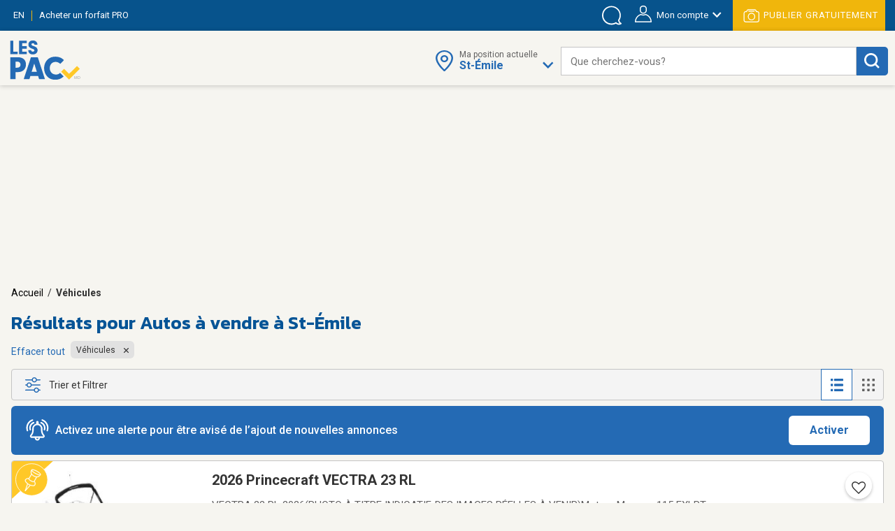

--- FILE ---
content_type: text/html;charset=UTF-8
request_url: https://www.lespac.com/st-emile/vehicules_b285g15573k1R2.jsa
body_size: 37394
content:







	<!DOCTYPE html PUBLIC "-//W3C//DTD XHTML 1.0 Strict//EN" "http://www.w3.org/TR/xhtml1/DTD/xhtml1-strict.dtd">
	<html xmlns="http://www.w3.org/1999/xhtml" lang="fr">













	
	
		















<!-- Some Models will already have a forced higher header banner priority regardless of the feature's status -->




<head>
	<!-- ================================================== -->
	<!--             Color the browser elements             -->
	<!-- ================================================== -->

	<!-- Chrome, Firefox OS, Safari and Opera themes -->
	<meta name="theme-color" content="#f6f5f0" />

	<!-- Windows Phone -->
 	<meta name="msapplication-navbutton-color" content="#f6f5f0" />

	<!-- iOS Safari -->
	<meta name="apple-mobile-web-app-capable" content="yes" />
	<meta name="apple-mobile-web-app-status-bar-style" content="black-translucent" />
	
	
	<meta http-equiv="Content-Type" content="text/html; charset=utf-8" />
	<meta name="viewport" content="width=device-width, initial-scale=1, minimum-scale=1, maximum-scale=1" />
	
	
		
			<title>Autos à vendre - Voitures et véhicules à vendre St-Émile | LesPAC</title>
		
		
		
	
	
	
		
			<meta name="description" content="Retrouvez sur LesPAC le plus grand choix d&#039;autos à vendre neuves et usagées à St-Émile. Des milliers de voitures de toutes marques disponibles au meilleur prix." />
		
		
		
	
	
	<meta name="msvalidate.01" content="951ADDB1EDF8E362246A248484517C60" />
	<meta name="p:domain_verify" content="909292512b044537b1920166156086c8"/>
	
	<link rel="shortcut icon" href="https://cdn.lespac.com:443/jawr/img/cb132e4d5733a9cd29435c73054a020f5a/images/favicon.ico"/>
	
	
	
	





	
	
	
		
		<meta property="og:image" content="https://cdn.lespac.com:443/jawr/img/cb7a8a669347222e2ff3e94ca6fd3562c/images/logo_lespac_share_default3.png" />
		<meta property="og:image:type" content="image/png" />
		
		<meta property="og:image:width" content="748" />
		<meta property="og:image:height" content="422" />
	



	
	



<script type="application/ld+json">
{
  "@context": "https://schema.org",
  "@type": "Organization",
  "name": "LesPAC",
  "alternateName": "Les Petites Annonces Classées du Québec",
  "url": "https://www.lespac.com",
  "logo": "https://cdn.lespac.com:443/jawr/img/cbfb367fe547a9a678b892d9b7c7a2154c/images/svg/logo_lesPAC.svg",
  "contactPoint": {
    "@type": "ContactPoint",
    "telephone": "+1-844-444-4470",
    "contactType": "customer service",
    "contactOption": "TollFree",
    "areaServed": "CA"
  },
  "sameAs": [
    "https://www.facebook.com/LesPAC/",
    "https://twitter.com/lespaccom",
    "https://www.instagram.com/lespac/",
    "https://www.youtube.com/channel/UCiN6oSVZp3J-R0wks-UbKyA",
    "https://www.linkedin.com/company/lespac-com/",
    "https://www.pinterest.com/lespac/",
    "https://fr.wikipedia.org/wiki/LesPAC",
    "https://www.lespac.com"
  ]
}
</script>
	<link rel="alternate" href="https://www.lespac.com/st-emile/vehicules_b285g15573k1R2.jsa?ncc=dx0i1irZ006dHJ1ZQis20j0" hreflang="fr-CA"/>
	<link rel="alternate" href="https://www.lespac.com/en/st-emile/vehicles_b285g15573k1R2.jsa?ncc=dx0i1irZ006dHJ1ZQis20j0" hreflang="en-CA"/>
	
	
	
	

	
		
			

    <script async="async" src="https://ads.pubmatic.com/AdServer/js/pwt/160982/5111/pwt.js"></script>

<script async="async" src="https://marketing.lespac.com/weblibs/prebid-v8.52.js"></script>
<script type="text/javascript">
    var pbjs = pbjs || {};
    pbjs.que = pbjs.que || [];
</script>

<link rel="dns-prefetch" href="https://c.amazon-adsystem.com">
<link rel="preconnect" href="https://c.amazon-adsystem.com" crossorigin>
<script async src="https://c.amazon-adsystem.com/aax2/apstag.js"></script>
<script>
    !function(a9,a,p,s,t,A,g){if(a[a9])return;function q(c,r){a[a9]._Q.push([c,r])}a[a9]={init:function(){q("i",arguments)},fetchBids:function(){q("f",arguments)},setDisplayBids:function(){},targetingKeys:function(){return[]},dpa:function(){q("di",arguments)},rpa:function(){q("ri",arguments)},upa:function(){q("ui",arguments)},_Q:[]};}("apstag",window);
</script>

<script async="async" src="https://www.google.com/adsense/search/ads.js"></script>
<script type="text/javascript" charset="utf-8">
    (function(g,o){g[o]=g[o]||function(){(g[o]['q']=g[o]['q']||[]).push(
    arguments)},g[o]['t']=1*new Date})(window,'_googCsa');
</script>

<script async="async" src="https://securepubads.g.doubleclick.net/tag/js/gpt.js"></script>
<script type="text/javascript">
    var googletag = googletag || {};
    googletag.cmd = googletag.cmd || [];
</script>

<script type="text/javascript">
                        window.slotFormat = {};
    
    function pushPublicityEvent(eventAction, eventLabel) {
        if (dataLayer && dataLayer !== undefined) {
            dataLayer.push({
                "event": "publicityCampaign",
                "publicityAction" : eventAction,
                "publicityLabel": eventLabel
            });
        }
    };
    
    function isObjectDefined(obj) {
        return obj !== null && obj !== undefined;
    }
 
    function getRandomInt(min, max) {
        min = Math.ceil(min);
        max = Math.floor(max);
        return Math.floor(Math.random() * (max - min + 1)) + min;
    }
        
    function safeDispatchEvent(eventName) {
        var event;
        if (typeof(Event) === 'function') {
            event = new Event(eventName);
        } else {
            event = document.createEvent('Event');
            event.initEvent(eventName, true, true);
        }

        window.dispatchEvent(event);
    }
    
    function isInternetExplorer() {
        return isObjectDefined(window.document.documentMode);
    }
    
    function isConfigAuctionRelevant(config, publicityContext) {
        if (!isObjectDefined(config) || !isObjectDefined(publicityContext)) {
            return false;
        }
        if (typeof config.isAuctionRelevant === "function") {
            return config.isAuctionRelevant(publicityContext);
        } else {
            return config.isAuctionRelevant;
        }
    }
    
    function debugLog(msg) {
            }
    
    function errorLog(msg, e) {
                    console.error(msg, e);
            }
    
    function resolveSlotFormatById(publicityContext, slotId) {
        if (isObjectDefined(window.slotFormat[slotId])) {
            return window.slotFormat[slotId];
        }
        for (var s = 0; s < window.slotsConfigurations.length; s++) {
            var config = window.slotsConfigurations[s];
            if (config.id === slotId) {
                var sizeInfo = config.getSizeInfo(publicityContext);
                if (isObjectDefined(sizeInfo)) {
                    return sizeInfo.adFormatName;
                }
            }
        }
        
        return undefined;
    }
    
    function buildSlotAdUnit(rawAdUnitPrefix, adConfig) {
        var cleanedPrefix = rawAdUnitPrefix.replace('{DEVICE_SEGMENT}', window.innerWidth <= 640 ? '_mDot' : '');
        return cleanedPrefix + "/" + adConfig.id;
    }
    
    function reportAdops() {
        try {
            if (!isObjectDefined(window.adopsReporting)) {
                console.error("Reporting object not defined.");
                return;
            }
            var reportBuilder = "";
            reportBuilder = reportBuilder + "\n" + "=========================================";
            reportBuilder = reportBuilder + "\n" + "==== Report of last auction information:";
            reportBuilder = reportBuilder + "\n";
            if (window.adopsReporting.skippedAuction) {
                reportBuilder = reportBuilder + "\n" + "No auction was made because of blocking content or no content." + "\n";
            }
            reportBuilder = reportBuilder + "\n" + "Ad unit: " + window.adopsReporting.adUnit + "\n";
            if (!isObjectDefined(window.adopsReporting.targetings) || window.adopsReporting.targetings.length === 0) {
                reportBuilder = reportBuilder + "\n" + "No key-values targetings to report.";
            } else {
                reportBuilder = reportBuilder + "\n" + "Key values targetings:";
                for (var i = 0; i < window.adopsReporting.targetings.length; i++) {
                    var KVCombo = window.adopsReporting.targetings[i];
                    reportBuilder = reportBuilder + "\n" + "   - " + KVCombo.key + " : " + KVCombo.value;
                }
            }
            reportBuilder = reportBuilder + "\n\n" + "==== End of report";
            reportBuilder = reportBuilder + "\n" + "=========================================";
            console.log(reportBuilder);
        } catch (e) {
            console.error("Something went wrong when building report: " + e.message);
        }
    }
    
                
                                                        window.fallbackRendersTrackingInfo = {}
    
        window.fallbackRenderRandomBySlotId = {};
    
    function logImpressionIfApplicable(slotId, campaignName) {
        var slotFallbackRendersInfo = window.fallbackRendersTrackingInfo[slotId];
        if (isObjectDefined(slotFallbackRendersInfo)) {
            var campaignLastRenderTimestamp = slotFallbackRendersInfo[campaignName];
            if (isObjectDefined(campaignLastRenderTimestamp)) {
                var elapsedSinceLastRender = new Date().getTime() - campaignLastRenderTimestamp;
                var elapsedSeconds = ((elapsedSinceLastRender % 60000) / 1000).toFixed(0);
                                if (elapsedSeconds < 10) {
                    return;
                }
            }
        } else {
            window.fallbackRendersTrackingInfo[slotId] = {};
        }
        window.fallbackRendersTrackingInfo[slotId][campaignName] = new Date().getTime();
        pushPublicityEvent(campaignName, "impression");
    }
    
        function isHuntingContext(publicityContext) {
        return false;
        try {
            if (!isObjectDefined(publicityContext) || !isObjectDefined(publicityContext.targetingValues) || publicityContext.targetingValues.length === 0) {
                return false;
            }
            
            for (var k = 0; k < publicityContext.targetingValues.length; k++) {
                var keyValue = publicityContext.targetingValues[k];
                if (keyValue.key === "isHuntingContext") {
                    if (typeof keyValue.value === "boolean" && !keyValue.value) {
                        return false;
                    } else if (typeof keyValue.value === "string" && keyValue.value.toLowerCase() === "false") {
                        return false;
                    }
                }
                if (keyValue.key === "region") {
                    if (keyValue.value.toLowerCase() !== "chaudiere_appalaches") {
                        return false;
                    }
                }
            }
            
            return true;
        } catch (e) {
            errorLog("Something went wrong calling isHuntingContext(...).", e);
            return false;
        }
    }
    
        function getHuntingBannerInfo(publicityContext, language, slotId, slotFormat) {
        try {
            if (language !== "FR") {
                return null;
            }
            
            if (slotFormat !== "BIGBOX" && slotFormat !== "DOUBLE_BIGBOX") {
                return null;
            }
            
            logImpressionIfApplicable(slotId, "securearmes");
            return {
                leadUrl: "https://rachatarmesquebec.business.site/",
                imgSrc: "https://cdn.lespac.com/binary/static_resource/2742185082.gif",
                publicityCampaign: "securearmes",
                format: "BIGBOX"
            }
        } catch (e) {
            errorLog("Something went wrong when renderingHuntingBanner.", e);
            return null;
        }
    }
    
        function getAutopromoInfo(formatName, language, slotId) {
        if (!isObjectDefined(formatName)) {
            return undefined;
        }
        
                var useMinFormat = true;
        var optionalMinFlagSegment;
        if (useMinFormat) {
            optionalMinFlagSegment = "-min"
        } else {
            optionalMinFlagSegment = "";
        }
        
        var formatSegment;
        if (formatName === "BIGBOX" || formatName === "DOUBLE_BIGBOX") {
            formatSegment = "300x250";
        } else if (formatName === "LEADERBOARD" || formatName === "MASTHEAD_LB") {
            formatSegment = "728x90";
        } else if (formatName === "BILLBOARD" || formatName === "MASTHEAD_BB") {
            formatSegment = "970x250";
        } else if (formatName === "MOBILE_LB") {
            formatSegment = "320x50";
        }
        
        var safeLanguage = isObjectDefined(language) ? language : "FR";
        var isMobile = window.innerWidth <= 740 && window.innerHeight <= 740;
        if (isMobile) {
            return {
                leadUrl: "https://www.lespac.com/mobile-applications-" + safeLanguage.toLowerCase() + ".jsa",
                imgSrc: "https://marketing.lespac.com/auto-promo/" + formatSegment + "/app-" + safeLanguage.toLowerCase() + optionalMinFlagSegment + ".jpg",
                publicityCampaign: "app_download",
                format: formatName
            }
        }
        
        var autopromoDomain = window.location.host;
        if (!isObjectDefined(autopromoDomain)) {
            autopromoDomain = "www.lespac.com";
        }
        var categorySegment;
        var leadUrl;
        var randomlySelectedInt;
        var existingRandom = window.fallbackRenderRandomBySlotId[slotId];
        if (isObjectDefined(existingRandom)) {
            randomlySelectedInt = existingRandom;
        } else {
            randomlySelectedInt = getRandomInt(1, 8);
            window.fallbackRenderRandomBySlotId[slotId] = randomlySelectedInt;
        }
        switch (randomlySelectedInt) {
            case 1: 
                categorySegment = "auto";
                leadUrl = "https://" + autopromoDomain + "/montreal/vehicules-autos_b286g17567k1R2.jsa";
                break;
            case 2:
                categorySegment = "commode"
                leadUrl = "https://" + autopromoDomain + "/montreal/ameublement_b2g17567k1R2.jsa";;
                break;
            case 3:
                categorySegment = "frigo";
                leadUrl = "https://" + autopromoDomain + "/montreal/ameublement_b2g17567k1R2.jsa";
                break;
            case 4:
                categorySegment = "porte";
                leadUrl = "https://" + autopromoDomain + "/montreal/immobilier-achat-vente_b36g17567k1R2.jsa";
                break;
            case 5:
                categorySegment = "roulotte";
                leadUrl = "https://" + autopromoDomain + "/montreal/vehicules-recreatifs_b289g17567k1R2.jsa";
                break;
            case 6:
                categorySegment = "ski";
                leadUrl = "https://" + autopromoDomain + "/montreal/sports-loisirs-sports_b46g17567k1R2.jsa";
                break;
            case 7:
                categorySegment = "suv";
                leadUrl = "https://" + autopromoDomain + "/montreal/vehicules-utilitaires-sport_b300g17567k1R2.jsa";
                break;
            case 8:
                categorySegment = "velo";
                leadUrl = "https://" + autopromoDomain + "/montreal/sports-loisirs-sports_b46g17567k1R2.jsa";
                break;
        }
        
        return {
            leadUrl: leadUrl,
            imgSrc: "https://marketing.lespac.com/auto-promo/" + formatSegment + "/" + categorySegment + optionalMinFlagSegment + ".jpg",
            publicityCampaign: "autopromo_" + categorySegment,
            format: formatName
        };
    }
    
        function buildAutopromoBannerInfo(publicityContext, language, slotId, slotFormat) {
        var autopromoInfo = getAutopromoInfo(slotFormat, language, slotId);
        if (!isObjectDefined(autopromoInfo)) {
            return null;
        }
            
        logImpressionIfApplicable(slotId, autopromoInfo.publicityCampaign);
        return autopromoInfo;
    }
    
                            window.googletagSlots = {};
    
        window.useImprovedDisplayBehavior = true;
    
                                        window.slotsStatus = {};
    
                        window.midlistsViewBasedConfigurations = {
        listViewConfigs: [
            { id: "midlist_1", row: 2 },
            { id: "midlist_2", row: 7 },
            { id: "midlist_3", row: 12 },
            { id: "midlist_4", row: 17 }
        ],
        galleryViewConfigs: [
            { id: "midlist_1", row: 2 },
            { id: "midlist_2", row: 7 },
            { id: "midlist_3", row: 12 }
        ]
    };
    
        window.adopsReporting = {};
    
                                    

                                                                                
        window.slotsConfigurations = [];
    
    window.getMastheadSizeInfo = function() {
        if (window.innerWidth >= 990 && window.innerHeight >= 748) {
            return {
                sizes: [[1920,200], [970, 250]],
                sizeMapping: [
                    [[990, 748], [[1920,200], [970, 250]]],                     [[0, 0], []]                 ],
                adFormatName: "MASTHEAD_BB"
            };
        } else {
            return {
                sizes: [[1920,200], [728, 90]],
                sizeMapping: [
                    [[748, 450], [[1920,200], [728, 90]]],                     [[0, 0], []]                 ],
                adFormatName: "MASTHEAD_LB"
            };
        }
    };
    
    var mastheadSlotId = "top_slot";
    var topSlotConfiguration = {
        id: mastheadSlotId,
        getSizeInfo: function(publicityContext) {
            if (window.innerWidth >= 1024 && window.innerHeight >= 450) {
                return {
                    sizes: [[970, 250]],
                    sizeMapping: [
                        [[1024, 450], [ [970, 250] ]],                         [[0, 0], []]                     ],
                    adFormatName: "BILLBOARD"
                };
            } else if (window.innerWidth >= 748 && window.innerHeight >= 450) {
                return {
                    sizes: [[728, 90]],
                    sizeMapping: [
                        [[748, 450], [ [728, 90] ]],                         [[0, 0], []]                     ],
                    adFormatName: "LEADERBOARD"
                };
            }
            return {
                sizes: [[320,50]],
                sizeMapping: [
                    [[0, 0], [[320, 50]]]                 ],
                adFormatName: "MOBILE_LB"
            };
        },
        specificKeyValues: [
            { key: "pos", value: "top_slot" },
            { key: "position", value: ['atf'] },
            { key: "lespacProduct", value: "topOfPage" }
        ],
        collapseOnEmptyDiv: true,
        isAuctionRelevant: function (publicityContext) {
            try {
                return !publicityContext.applicativeContext.mastheadApplicable || window.innerWidth < 768 || window.innerHeight < 768;
            } catch (e) {
                return true;
            }
        },
        isApplicable: function (publicityContext, auctionedConfigs) {
            return true;
        },
        fallbackRender: function(publicityContext) {
            var slotId = this.id;
            var languageCode = publicityContext.applicativeContext.languageCode;
            
            var formatName = window.resolveSlotFormatById(publicityContext, slotId);
            return buildAutopromoBannerInfo(publicityContext, languageCode, slotId, formatName);
        }
    };
    window.slotsConfigurations.push(topSlotConfiguration);
    
    var bigboxConfiguration = {
        id: "bigbox_filters",
        getSizeInfo: function() {
            if (window.innerWidth > 1300) {                 return {
                    sizes: [[300,600], [300,250]],
                    sizeMapping: [
                        [[1301, 200], [[300, 600],[300, 250]]],                         [[0, 0], []]                     ],
                    adFormatName: "DOUBLE_BIGBOX"
                };
            }
            return null;
        },
        specificKeyValues: [
            { key: "pos", value: "bigbox_filters" },
            { key: "position", value: ['atf'] },
            { key: "lespacProduct", value: "sticky" }
        ],
        collapseOnEmptyDiv: true,
        isAuctionRelevant: true,
        isApplicable: function (publicityContext, auctionedConfigs) {
            return window.innerWidth >= 1301; // Filter column applicability min width
        },
        fallbackRender: function(publicityContext) {
            var slotId = this.id;
            var languageCode = publicityContext.applicativeContext.languageCode;
            
            var formatName = window.resolveSlotFormatById(publicityContext, slotId);
            return buildAutopromoBannerInfo(publicityContext, languageCode, slotId, formatName);
        }
    };
    window.slotsConfigurations.push(bigboxConfiguration);
    
    function isMidlistApplicable(slotId, publicityContext) {
        var applicableMidlistsConfigs;
        var viewType = publicityContext.pageRelatedInfo.viewMode;
        if (viewType === "REGULAR" || viewType === "DETAILED") {
            applicableMidlistsConfigs = window.midlistsViewBasedConfigurations.listViewConfigs
        } else if (viewType === "GALLERY") {
            applicableMidlistsConfigs = window.midlistsViewBasedConfigurations.galleryViewConfigs;
        } else {
            return false;
        }
        
        if (!isObjectDefined(applicableMidlistsConfigs)) {
            return false;
        }
        
        var midlistRowConfig;
        for (var i = 0; i < applicableMidlistsConfigs.length; i++) {
            var mlConf = applicableMidlistsConfigs[i];
            if (mlConf.id === slotId) {
                 midlistRowConfig = mlConf;
                 break;
            }
        }
        
        if (!isObjectDefined(midlistRowConfig)) {
            return false;
        }
        
        if (viewType === "REGULAR" || viewType === "DETAILED") {
            return publicityContext.pageRelatedInfo.resultsCount > midlistRowConfig.row;
        } else if (viewType === "GALLERY") {
            return publicityContext.pageRelatedInfo.resultsCount > (midlistRowConfig.row * window.getNumberOfCellsPerRow());
        } else {
            return false;
        }
    }
    
    var midlistConfiguration = {
        id: "midlist_1",
        getSizeInfo: function() {
            if (window.innerWidth >= 1024 && window.innerHeight >= 450) {
                return {
                    sizes: [[970, 250]],
                    sizeMapping: [
                        [[1024, 450], [ [970, 250] ]],                         [[0, 0], []]                     ],
                    adFormatName: "BILLBOARD"
                };
            } else if (window.innerWidth >= 748 && window.innerHeight >= 450) {
                return {
                    sizes: [[728, 90]],
                    sizeMapping: [
                        [[748, 450], [ [728, 90] ]],                         [[0, 0], []]                     ],
                    adFormatName: "LEADERBOARD"
                };
            }
            return {
                sizes: [[300,250]],
                sizeMapping: [
                    [[0, 0], [[300,250]]]                 ],
                adFormatName: "BIGBOX"
            };
        },
        specificKeyValues: [
            { key: "position", value: ["btf"] },
            { key: "pos", value: "midlist_1" },
            { key: "lespacProduct", value: "premiumMidlist" }
        ],
        collapseOnEmptyDiv: true,
        isAuctionRelevant: true,
        isApplicable: function (publicityContext, auctionedConfigs) {
            if (!isObjectDefined(publicityContext) || !isObjectDefined(publicityContext.pageRelatedInfo)) {
                return false;
            }
            
            return window.isMidlistApplicable(this.id, publicityContext);
        },
        fallbackRender: function(publicityContext) {
            var slotId = this.id;
            var languageCode = publicityContext.applicativeContext.languageCode;
            
            var formatName = window.resolveSlotFormatById(publicityContext, slotId);
            return buildAutopromoBannerInfo(publicityContext, languageCode, slotId, formatName);
        }
    };
    window.slotsConfigurations.push(midlistConfiguration);
    
    var secondMidlistConfiguration = {
        id: "midlist_2",
        getSizeInfo: function() {
            if (window.innerWidth >= 1024 && window.innerHeight >= 450) {
                return {
                    sizes: [[970, 250]],
                    sizeMapping: [
                        [[1024, 450], [ [970, 250] ]],                         [[0, 0], []]                     ],
                    adFormatName: "BILLBOARD"
                };
            } else if (window.innerWidth >= 748 && window.innerHeight >= 450) {
                return {
                    sizes: [[728, 90]],
                    sizeMapping: [
                        [[748, 450], [ [728, 90] ]],                         [[0, 0], []]                     ],
                    adFormatName: "LEADERBOARD"
                };
            }
            return {
                sizes: [[300,250]],
                sizeMapping: [
                    [[0, 0], [[300,250]]]                 ],
                adFormatName: "BIGBOX"
            };
        },
        specificKeyValues: [
            { key: "position", value: ["btf"] },
            { key: "pos", value: "midlist_2" }
        ],
        collapseOnEmptyDiv: true,
        isAuctionRelevant: true,
        isApplicable: function (publicityContext, auctionedConfigs) {
            if (!isObjectDefined(publicityContext) || !isObjectDefined(publicityContext.pageRelatedInfo)) {
                return false;
            }
            
            return window.isMidlistApplicable(this.id, publicityContext);
        },
        fallbackRender: function(publicityContext) {
            var slotId = this.id;
            var languageCode = publicityContext.applicativeContext.languageCode;
            
            var formatName = window.resolveSlotFormatById(publicityContext, slotId);
            return buildAutopromoBannerInfo(publicityContext, languageCode, slotId, formatName);
        }
    };
    window.slotsConfigurations.push(secondMidlistConfiguration);
    
    var thirdMidlistConfiguration = {
        id: "midlist_3",
        getSizeInfo: function() {
            if (window.innerWidth >= 1024 && window.innerHeight >= 450) {
                return {
                    sizes: [[970, 250]],
                    sizeMapping: [
                        [[1024, 450], [ [970, 250] ]],                         [[0, 0], []]                     ],
                    adFormatName: "BILLBOARD"
                };
            } else if (window.innerWidth >= 748 && window.innerHeight >= 450) {
                return {
                    sizes: [[728, 90]],
                    sizeMapping: [
                        [[748, 450], [ [728, 90] ]],                         [[0, 0], []]                     ],
                    adFormatName: "LEADERBOARD"
                };
            }
            return {
                sizes: [[300,250]],
                sizeMapping: [
                    [[0, 0], [[300,250]]]                 ],
                adFormatName: "BIGBOX"
            };
        },
        specificKeyValues: [
            { key: "position", value: ["btf"] },
            { key: "pos", value: "midlist_3" }
        ],
        collapseOnEmptyDiv: true,
        isAuctionRelevant: true,
        isApplicable: function (publicityContext, auctionedConfigs) {
            if (!isObjectDefined(publicityContext) || !isObjectDefined(publicityContext.pageRelatedInfo)) {
                return false;
            }
            
            return window.isMidlistApplicable(this.id, publicityContext);
        },
        fallbackRender: function(publicityContext) {
            var slotId = this.id;
            var languageCode = publicityContext.applicativeContext.languageCode;
            
            var formatName = window.resolveSlotFormatById(publicityContext, slotId);
            return buildAutopromoBannerInfo(publicityContext, languageCode, slotId, formatName);
        }
    };
    window.slotsConfigurations.push(thirdMidlistConfiguration);
    
    var fourthMidlistConfiguration = {
        id: "midlist_4",
        getSizeInfo: function() {
            if (window.innerWidth >= 1024 && window.innerHeight >= 450) {
                return {
                    sizes: [[970, 250]],
                    sizeMapping: [
                        [[1024, 450], [ [970, 250] ]],                         [[0, 0], []]                     ],
                    adFormatName: "BILLBOARD"
                };
            } else if (window.innerWidth >= 748 && window.innerHeight >= 450) {
                return {
                    sizes: [[728, 90]],
                    sizeMapping: [
                        [[748, 450], [ [728, 90] ]],                         [[0, 0], []]                     ],
                    adFormatName: "LEADERBOARD"
                };
            }
            return {
                sizes: [[300,250]],
                sizeMapping: [
                    [[0, 0], [[300,250]]]                 ],
                adFormatName: "BIGBOX"
            };
        },
        specificKeyValues: [
            { key: "position", value: ["btf"] },
            { key: "pos", value: "midlist_4" }
        ],
        collapseOnEmptyDiv: true,
        isAuctionRelevant: true,
        isApplicable: function (publicityContext, auctionedConfigs) {
            if (!isObjectDefined(publicityContext) || !isObjectDefined(publicityContext.pageRelatedInfo)) {
                return false;
            }
            
            return window.isMidlistApplicable(this.id, publicityContext);
        },
        fallbackRender: function(publicityContext) {
            var slotId = this.id;
            var languageCode = publicityContext.applicativeContext.languageCode;
            
            var formatName = window.resolveSlotFormatById(publicityContext, slotId);
            return buildAutopromoBannerInfo(publicityContext, languageCode, slotId, formatName);
        }
    };
    window.slotsConfigurations.push(fourthMidlistConfiguration);
    
        window.stickySlotViewportThreshold = {
        min: 0,
        max: 1347
    }
    
    var stickyBottomConfiguration = {
        id: "sticky_bottom",
        getSizeInfo: function() {
            if (window.innerWidth < window.stickySlotViewportThreshold.min || window.innerWidth > window.stickySlotViewportThreshold.max) {
                return null;
            }
            if (window.innerWidth > 748 && window.innerHeight >= 450) {
                return {
                    sizes: [[728, 90]],
                    sizeMapping: [
                        [[748, 450], [ [728, 90] ]],                         [[0, 0], []]                     ],
                    adFormatName: "LEADERBOARD"
                };
            }
            return {
                sizes: [[320,50]],
                sizeMapping: [
                    [[0, 0], [[320,50]]]                 ],
                adFormatName: "MOBILE_LB"
            };
        },
        specificKeyValues: [
            { key: "position", value: ["atf"] },
            { key: "pos", value: "sticky_bottom" },
            { key: "lespacProduct", value: "sticky" }
        ],
        collapseOnEmptyDiv: true,
        isAuctionRelevant: true,
        isApplicable: function (publicityContext, auctionedConfigs) {
            return  window.innerWidth >= window.stickySlotViewportThreshold.min &&
                    window.innerWidth <= window.stickySlotViewportThreshold.max;
        }
    };
    window.slotsConfigurations.push(stickyBottomConfiguration);
        
        
            
        window.BID_FAILSAFE_TIMEOUT = 1250;
        window.BIDDER_TIMEOUT = window.BID_FAILSAFE_TIMEOUT - 50;
    
    window.apstagConfig = {
            pubID: '5074',
            adServer: "googletag",
        bidTimeout: window.BIDDER_TIMEOUT,
        simplerGPT: true
    };
        
    
    googletag.cmd.push(function() {
                apstag.init(
            window.apstagConfig,
            function() {
                debugLog('apstag loaded');
                            }
        );
        
        pbjs.que.push(function() {
            var customConfigObject = {
              "buckets": [
                {
                  "min": 0.01,
                  "max": 10.00,
                  "increment": 0.01
                },
                {
                  "min": 10.00,
                  "max": 20.00,
                  "increment": 0.05
                },
                {
                  "min": 20.00,
                  "max": 35.00,
                  "increment": 0.50
                }
              ]
            };
            pbjs.setConfig({
                priceGranularity: customConfigObject,
                userSync: {
                    userIds: [
                        {
                            name: "lotamePanoramaId"
                        }
                    ],
                    filterSettings: {
                        iframe: {
                            bidders: '*', // '*' means all bidders
                            filter: 'include'
                        }
                    }
                },
                bidderTimeout: BIDDER_TIMEOUT,
                timeoutBuffer: 50,
                useBidCache: true,
                gptPreAuction: {  // pbjs 6.0 module
                    enabled: true,              // enabled by default
                    useDefaultPreAuction: true  // disabled by default
                }
            });
        });
    });
        
    /** Executes a parallel auction for TAM and Prebid **/
    function executeParallelAuction(adSlots, adConfigs, publicityContext) {
        debugLog('Starting parallel auction.');
        
        // Contains info related to the GAM request
        var requestManager = {
            adserverRequestSent: false,
            aps: false, // Whether AmazonPublisherServices response has arrived
            prebid: false // Whether Prebid response has arrived
        };
        
        // Returns true once all bidders are ready
        function allBidersAreReady() {
            return requestManager.aps && requestManager.prebid;
        }

        // when both all biders are ready have returned, initiate ad request
        function sendRequestIfBiddersReady(optionalBidderName) {
            if (optionalBidderName !== undefined) {
                debugLog(optionalBidderName + " ready.");
            }
            if (allBidersAreReady()) {
                sendAdServerRequest(optionalBidderName);
            } 
            return;
        }

        // sends adserver request
        function sendAdServerRequest(optionalBidderName) {
            if (requestManager.adserverRequestSent === true) {
                if (optionalBidderName !== undefined) {
                    debugLog(optionalBidderName + " was late.");
                }
                return;
            }
            requestManager.adserverRequestSent = true;
            
            googletag.cmd.push(function() {
                debugLog("Request sent to ad servers.");
                googletag.pubads().refresh(adSlots);
            });
        }

        // sends bid request to APS and Prebid
        function requestHeaderBids() {
            // APS request
            apstag.fetchBids({
                // Do not use spread operator to reuse apstagConfig as it is not supported by many browser.
                    pubID: apstagConfig.pubID,
                    adServer: apstagConfig.adServer,
                    bidTimeout: apstagConfig.bidTimeout,
                    simplerGPT: apstagConfig.simplerGPT,
                    slots: adSlots
                },
                function(bids) {
                    debugLog("apstag done.");
                    googletag.cmd.push(function() {
                        apstag.setDisplayBids();
                        requestManager.aps = true; // signals that APS request has completed
                        sendRequestIfBiddersReady("apstag"); // checks whether both APS and Prebid have returned
                    });
                }
            );

            // Prebid request
            pbjs.que.push(function () {
                try {
                    var sspConfigs = publicityContext.applicativeContext.sspConfigurations.formattedConfigurations;
                    var prebidAdUnitsConfig = [];
                    
                    for (var i = 0; i < adConfigs.length; i++) {
                        var adConfig = adConfigs[i];
                        if (!isConfigAuctionRelevant(adConfig, publicityContext)) {
                            return;
                        }
                        
                        var sspConfigKey = adConfig.getSizeInfo(publicityContext).adFormatName + (window.innerWidth <= 640 ? "mDOT" : "DESKTOP");
                        var applicableSSPConfig = sspConfigs[sspConfigKey];
                        if (isObjectDefined(applicableSSPConfig)) {
                            prebidAdUnitsConfig.push({
                                code: buildSlotAdUnit(publicityContext.adUnit, adConfig),
                                mediaTypes: {
                                    banner: {
                                        sizes: adConfig.getSizeInfo(publicityContext).sizes
                                    }
                                },
                                bids: applicableSSPConfig
                            });
                        }
                    }
                    
                                        // User Identity Module
                    if (PWT && typeof PWT.getUserIds == "function") {
                        for (var i = 0; i < prebidAdUnitsConfig.length; i++) {
                            var pbAdUnit = prebidAdUnitsConfig[i];
                            for (var j = 0; j < pbAdUnit.length; j++) {
                                var bid = pbAdUnit[j];
                                bid["userId"] = PWT.getUserIds();
                                bid["userIdAsEids"] = owpbjs.getUserIdsAsEids();
                            }
                        }
                    }
                    
                    // Ensures pbjs ad units are cleaned between auctions in case someone sets ad units on pbjs
                    pbjs.adUnits = [];
                    pbjs.addAdUnits(prebidAdUnitsConfig);
                    pbjs.requestBids({
                        bidsBackHandler: function() {
                            debugLog("prebid done.");
                            googletag.cmd.push(function() {
                                pbjs.setTargetingForGPTAsync();
                                requestManager.prebid = true; // signals that Prebid request has completed
                                sendRequestIfBiddersReady("prebid"); // checks whether both APS and Prebid have returned
                            });
                        }
                    });
                } catch (e) {
                    console.log("something pbjs wrong", e);
                }
            });
        }

        // Initiates the bid request for prebid/tam auction
        requestHeaderBids();

        // Sets failsafe timeout
        window.setTimeout(function() {
            if (requestManager.adserverRequestSent === false) {
                debugLog("Bidders timed out.");
            }
            sendAdServerRequest();
        }, window.BID_FAILSAFE_TIMEOUT);
    };
            
    
    /**
     * Executes auction for given ad configs.
     * If adConfigs or publicityContext is not defined/null then nothing is executed.
     */
    function executeAuction(publicityContext, optionalAdConfigs) {
        window.adopsReporting.skippedAuction = false;
        if (!isObjectDefined(publicityContext)) {
            console.error("Unable to execute auction without context.");
            return;
        }
        var adConfigs = isObjectDefined(optionalAdConfigs) ? optionalAdConfigs : window.slotsConfigurations;
        
                        if (publicityContext.applicativeContext.pageEmpty || publicityContext.applicativeContext.hasPublicityBlockingContent) {
            window.adopsReporting.targetings = [];
            window.adopsReporting.skippedAuction = true;
            for (var k = 0; k < publicityContext.targetingValues.length; k++) {
                var keyValue = publicityContext.targetingValues[k];
                try {
                                        window.adopsReporting.targetings[window.adopsReporting.targetings.length] = { key: keyValue.key, value: keyValue.value };
                } catch (e) { /* Silent exception */ }
            }
            
            debugLog("Page contains banner blocking content. Skipping auction.");
            
            if (isObjectDefined(window.googletagSlots)) {
                googletag.cmd.push(function() {
                    try {
                        for (var i = 0; i < adConfigs.length; i++) {
                            var config = adConfigs[i];
                            var slotStatus = window.slotsStatus[config.id];
                            var element = document.getElementById(config.id);
                            var hasContent = !isObjectDefined(slotStatus) || slotStatus.hasContent;
                            var invalidSlot = (config.id === "top_slot" || config.id === "bigbox_filters");
                            if (hasContent && !invalidSlot) {
                                window.slotsStatus[config.id] = {
                                    hasContent: false
                                };
                                safeDispatchEvent(window.adSlotRenderEventNamePrefix + config.id)
                            }
                        }
                    } catch (e) {
                        errorLog("Something went wrong when trying to destroy slots for blocking context.", e);
                    }
                });
            }
            return;
        }
        
        googletag.cmd.push(function() {
            googletag.pubads().enableLazyLoad({
               fetchMarginPercent: 65, 
               renderMarginPercent: 65, 
               mobileScaling: 1.5 
            });
        
                        googletag.pubads().clearTargeting();
            
            var auctionAdSlots = [];
            var refreshAdSlots = [];
            var auctionRelevantAdConfigs = [];
            for (var i = 0; i < adConfigs.length; i++) {
                var config = adConfigs[i];
                if (!config.isApplicable(publicityContext, adConfigs)) {
                    if (isObjectDefined(window.slotsStatus[config.id])) {
                        window.slotsStatus[config.id] = {
                            hasContent: false
                        };
                        safeDispatchEvent(window.adSlotRenderEventNamePrefix + config.id)
                    }
                } else {
                                        window.slotsStatus[config.id] = undefined;
                    
                    var slot = undefined;
                    var alreadyDefinedSlot = window.googletagSlots[config.id];
                                        if (isObjectDefined(alreadyDefinedSlot)) {
                                                if (alreadyDefinedSlot.getAdUnitPath() === buildSlotAdUnit(publicityContext.adUnit, config)) {
                            slot = alreadyDefinedSlot;
                                                        slot.clearTargeting();
                        } else {
                            googletag.destroySlots([alreadyDefinedSlot]);
                        }
                    }
                    
                    // If slot is still undefined then it means the slot was either not defined before or was destroyed and should be rebuilt from scratch
                    var sizeInfo = config.getSizeInfo(publicityContext);
                    if (!isObjectDefined(slot)) {
                        if (sizeInfo.adFormatName === "OUT_OF_PAGE") {
                            slot = googletag.defineOutOfPageSlot(buildSlotAdUnit(publicityContext.adUnit, config), config.id)
                                .defineSizeMapping(sizeInfo.sizeMapping)
                                .addService(googletag.pubads());
                        } else {
                            slot = googletag.defineSlot(buildSlotAdUnit(publicityContext.adUnit, config), sizeInfo.sizes, config.id)
                                .defineSizeMapping(sizeInfo.sizeMapping)
                                .addService(googletag.pubads())
                                .setCollapseEmptyDiv(config.collapseOnEmptyDiv);
                        }
                        window.googletagSlots[config.id] = slot;
                    } else {
                        slot.defineSizeMapping(sizeInfo.sizeMapping);
                    }
                    
                    window.slotFormat[config.id] = sizeInfo.adFormatName;
                    
                    if (isObjectDefined(config.specificKeyValues)) {
                        for (var j = 0; j < config.specificKeyValues.length; j++) {
                            var keyValue = config.specificKeyValues[j];
                            slot.setTargeting(keyValue.key, keyValue.value);
                        }
                    }
                    
                    if (isConfigAuctionRelevant(config, publicityContext)) {
                        auctionAdSlots.push(slot);
                        auctionRelevantAdConfigs.push(config);
                    } else {
                        refreshAdSlots.push(slot);
                    }
                }
            }
            
            try {
                var ppid = publicityContext.applicativeContext.ppid;
                if (isObjectDefined(ppid)) {
                    googletag.pubads().setPublisherProvidedId(ppid);
                }
            } catch (e) {
                console.error("Something went wrong when trying to evaluate PPID.", e);
            }
                        googletag.pubads().disableInitialLoad();
            googletag.pubads().enableSingleRequest();
            googletag.enableServices();
            
                        try {
                window.adopsReporting.adUnit = buildSlotAdUnit(publicityContext.adUnit, { id: "" });
            } catch (e) { /* Silent exception */ };
            if (isObjectDefined(publicityContext.targetingValues)) {
                                window.adopsReporting.targetings = [];
                for (var k = 0; k < publicityContext.targetingValues.length; k++) {
                    var keyValue = publicityContext.targetingValues[k];
                    googletag.pubads().setTargeting(keyValue.key, keyValue.value);
                    try {
                                                window.adopsReporting.targetings[window.adopsReporting.targetings.length] = { key: keyValue.key, value: keyValue.value };
                    } catch (e) { /* Silent exception */ }
                }
            }
            
                        
            if (refreshAdSlots.length > 0) {
                                googletag.pubads().refresh(refreshAdSlots);
            }
            
            if (auctionRelevantAdConfigs.length > 0) {
                executeParallelAuction(auctionAdSlots, auctionRelevantAdConfigs, publicityContext);
            }
        });
    }
    
            
                    executeAuction({"adUnit":"/8544/LesPAC_FR{DEVICE_SEGMENT}/Vehicles/Cars/Results","categoryCode":"VEHICULES_AUTOS","targetingValues":[{"key":"categoryCode","value":"VEHICULES_AUTOS"},{"key":"LesPAC_Categories","value":"Vehicles_Cars"},{"key":"city","value":"Saint_Emile"},{"key":"region","value":"Quebec"},{"key":"siteenvironment","value":"WWWD"},{"key":"pageNumber","value":"1"},{"key":"resultSort","value":"Distance asc"},{"key":"category","value":285}],"contextRelevantTargetingKeys":["keywords","pageNumber","categoryCode","region","city","make","model"],"applicativeContext":{"hasPublicityBlockingContent":false,"ascsaContext":{"ascsaBlocked":false,"keywords":"","dominantCategoryParentLabel":"Véhicules","dominantCategoryChildLabel":"Autos","locationParentLabel":"Québec","locationChildLabel":"St-Émile","languageKey":"FR","pageNumber":1},"languageCode":"FR","sspConfigurations":{"formattedConfigurations":{"MOBILE_LBmDOT":[{"bidder":"appnexus","params":{"placementId":"22395015"}},{"bidder":"ix","params":{"size":[320,50],"siteId":"701385"}},{"bidder":"rubicon","params":{"accountId":"16006","siteId":"388930","zoneId":"2166270"}},{"bidder":"sharethrough","params":{"pkey":"K0KGBnhej7edJVOCLXiG78f5"}},{"bidder":"yahooAds","params":{"pos":"8a969590017b7b17800517d4c979002b","dcn":"8a969587017b7b1667fa1722897c0010"}}],"LEADERBOARDDESKTOP":[{"bidder":"appnexus","params":{"placementId":"22394962"}},{"bidder":"ix","params":{"size":[728,90],"siteId":"701366"}},{"bidder":"rubicon","params":{"accountId":"16006","siteId":"388928","zoneId":"2166218"}},{"bidder":"sharethrough","params":{"pkey":"dxXHQlDbSE0mac3HPgtwGnFT"}},{"bidder":"yahooAds","params":{"pos":"8a96984c017b7b1777af17d497ab001c","dcn":"8a96942c017b7b122c6112bdbee6000d"}}],"DOUBLE_BIGBOXDESKTOP":[{"bidder":"appnexus","params":{"placementId":"22394964"}},{"bidder":"ix","params":{"size":[300,600],"siteId":"701365"}},{"bidder":"rubicon","params":{"accountId":"16006","siteId":"388928","zoneId":"2166222"}},{"bidder":"sharethrough","params":{"pkey":"DuO2AgxrNe60yEfejzW0AKYN"}},{"bidder":"yahooAds","params":{"pos":"8a969590017b7b17800517d499be001d","dcn":"8a96942c017b7b122c6112bdbee6000d"}}],"BILLBOARDDESKTOP":[{"bidder":"appnexus","params":{"placementId":"22394961"}},{"bidder":"ix","params":{"size":[970,250],"siteId":"701367"}},{"bidder":"rubicon","params":{"accountId":"16006","siteId":"388928","zoneId":"2166216"}},{"bidder":"sharethrough","params":{"pkey":"AmNO8epakYmqtuGgtmQA1zOu"}},{"bidder":"yahooAds","params":{"pos":"8a969590017b7b17800517d4968a001c","dcn":"8a96942c017b7b122c6112bdbee6000d"}}],"BIGBOXDESKTOP":[{"bidder":"appnexus","params":{"placementId":"22394963"}},{"bidder":"ix","params":{"size":[300,250],"siteId":"701364"}},{"bidder":"rubicon","params":{"accountId":"16006","siteId":"388928","zoneId":"2166220"}},{"bidder":"sharethrough","params":{"pkey":"re7YSnFBNY8E9XT9l0n8UugO"}},{"bidder":"yahooAds","params":{"pos":"8a969145017b7b177bf317d498c3001d","dcn":"8a96942c017b7b122c6112bdbee6000d"}}],"BIGBOXmDOT":[{"bidder":"appnexus","params":{"placementId":"22395014"}},{"bidder":"ix","params":{"size":[300,250],"siteId":"701384"}},{"bidder":"rubicon","params":{"accountId":"16006","siteId":"388930","zoneId":"2166268"}},{"bidder":"sharethrough","params":{"pkey":"AsLEoyfHFu0pBj5w90nxnJ23"}},{"bidder":"yahooAds","params":{"pos":"8a969145017b7b177bf317d4c7ee002b","dcn":"8a969587017b7b1667fa1722897c0010"}}]}},"pageEmpty":false,"mastheadApplicable":false},"pageRelatedInfo":{"resultsCount":24,"viewMode":"DETAILED"}}, window.slotsConfigurations);
        
    window.adSlotRenderEventNamePrefix = "Render-";
    googletag.cmd.push(function() {
        googletag.pubads().addEventListener('slotRenderEnded', function(event) {
            var slot = event.slot;
            if (event.isEmpty) {
                window.slotsStatus[slot.getSlotElementId()] = {
                    hasContent: false,
                };
                debugLog("No content for " + slot.getSlotElementId());
            } else {
                var renderWidth = event.size[0];
                var renderHeight = event.size[1];
                window.slotsStatus[slot.getSlotElementId()] = {
                    hasContent: true,
                    dimensions: {
                        width: renderWidth,
                        height: renderHeight
                    }
                };
            }
                        var eventName = window.adSlotRenderEventNamePrefix + slot.getSlotElementId();
            safeDispatchEvent(eventName);
        });
    });
</script>
        
<script type="text/javascript">
    function isNotBlank(val) {
        return isObjectDefined(val) && typeof val === "string" && val.length > 0;
    }

    /**
     * ASCSA related code.
     */
     window.renderASCSA = function(publicityContext, containerInfo, adsLoadedCallback) {
         var applicativeContext = publicityContext.applicativeContext;
         var ascsaInfo = applicativeContext.ascsaContext;
         var isAscsaBlocked = false && window.location.href.indexOf('isASBlocked') !== -1;
         if (isAscsaBlocked || applicativeContext.hasPublicityBlockingContent || applicativeContext.pageEmpty) {
             adsLoadedCallback(containerInfo.id, false);
             return;
         }
         
         var hasKeywords = isNotBlank(ascsaInfo.keywords);
         var hasCategory = isNotBlank(ascsaInfo.dominantCategoryParentLabel) || isNotBlank(ascsaInfo.dominantCategoryChildLabel);
         var hasGeoInfo = isNotBlank(ascsaInfo.locationParentLabel) && isNotBlank(ascsaInfo.locationChildLabel);
         var query;
         if (hasKeywords && hasCategory) {
             query = ascsaInfo.keywords + " " + ascsaInfo.dominantCategoryParentLabel + " " + ascsaInfo.dominantCategoryChildLabel;
         } else if (hasKeywords) {
             query = ascsaInfo.keywords;
         } else if (hasCategory) {
             query = ascsaInfo.dominantCategoryParentLabel + " " + ascsaInfo.dominantCategoryChildLabel;
         } else if (hasGeoInfo) {
             query = ascsaInfo.locationChildLabel;
         } else {
             throw "Not enough information to build ASCSA query.";
         }
         
                  var ascsaOptions = {
            "pubId": "pub-9528492990536307",
            "channel": 9985910277,
            "query": query,
            "adPage": ascsaInfo.pageNumber,
            "hl": ascsaInfo.language,
            
            //fonts
                                                
            //font colors
                                    
            //bold title
            
            //title underlines on rollover
            
            //line between ads
            
            //spacing between ads
            "verticalSpacing": 12,

            //attribution
                                                            
            //callback function to set div styles
            "adLoadedCallback": adsLoadedCallback
         };
         
         var ascsaContainerId = containerInfo.id;
         var ascsaContainer = document.getElementById(ascsaContainerId);
         // Calculating parent container width minus expected child margins based on viewport
         // Value is hardcoded and was placed on a child basis and as such needs to be adjusted everywhere
         var ascsaContainerMaxWidth = ascsaContainer.parentNode.offsetWidth - (window.innerWidth > 580 ? 32 : 16);
         var blocksCount = window.innerWidth <= 768 ? 1 : 2;
         
         var ascaContainer = {
             "container": ascsaContainerId,
             "width": ascsaContainerMaxWidth,
             "number": blocksCount                       }
         
         _googCsa('ads', ascsaOptions, ascaContainer);
     }
</script>
		
	
	
	
	
	
    
	
	
	
	
	
		
			
			<link rel="preconnect" href="https://fonts.gstatic.com" crossorigin />
			<!-- Font Roboto -->
			
			<link
				rel="preload"
  				as="style"
  				href="https://fonts.googleapis.com/css?family=Roboto:400,500,700&display=swap"
			/>
			<!-- This block is a fallback for browsers who may not support preload attribute. -->
			<link rel="stylesheet"
		      href="https://fonts.googleapis.com/css?family=Roboto:400,500,700&display=swap"
		      media="print" onload="this.media='all'"
	      	/>
	      	<!-- This is a fallback for users running without js -->
	      	<noscript><link href="https://fonts.googleapis.com/css?family=Roboto:400,500,700&display=swap" rel="stylesheet" /></noscript>
			<!-- Font Kanit -->
			
			<link
				rel="preload"
  				as="style"
  				href="https://fonts.googleapis.com/css2?family=Kanit:wght@400;600;800&display=swap"
			/>
			<!-- This block is a fallback for browsers who may not support preload attribute. -->
			<link rel="stylesheet"
		      href="https://fonts.googleapis.com/css2?family=Kanit:wght@400;600;800&display=swap"
		      media="print" onload="this.media='all'"
	      	/>
	      	<!-- This is a fallback for users running without js -->
	      	<noscript><link href="https://fonts.googleapis.com/css2?family=Kanit:wght@400;600;800&display=swap" rel="stylesheet" /></noscript>
		
		
	
	
	
	
	
    <script type="text/javascript">
		var CURRENT_GA_TRACKING_URL = decodeURI("");
	</script>
	
   	
   	
	
	
	

	
		
	<meta name="robots" content="index, follow" />
	
	
		
			<link rel="canonical" href="https://www.lespac.com/st-emile/vehicules_b285g15573k1R2.jsa" />
		
	
	
	
	
	
	<!--
		Contains the viewport width breakpoints at which the SearchApp should switch its layout when in Gallery View  
	    readonly listingGridViewBreakpoints: number[];
	    
	    Function that returns the number of cells per row when in grid view based on device viewport. 
	    Should be using the same width breakpoints as listingGridViewBreakpoints to work.
	    readonly getNumberOfCellsPerRow: () => number;
     -->
     <script>
     	window.listingGridViewBreakpoints = [900, 600, 200];
     	
     	window.getNumberOfCellsPerRow = function() {
     		if (window.innerWidth >= window.listingGridViewBreakpoints[0]) {
     			return 4;
     		} else if (window.innerWidth >= window.listingGridViewBreakpoints[1]) {
     			return 3;
     		} else {
     			return 2;
     		}
     	}
     </script>
     
	
	<script type="text/javascript" src="https://cdn.lespac.com:443/jawr/js/gzip_72b9d15f8f31ccc9ae3dff17a92cbf79/bundles/Vendor.SearchApp.js" ></script>

	<script type="text/javascript" src="https://cdn.lespac.com:443/jawr/js/gzip_61f1e789457b7c39e4d8d26a7bbfe5dd/bundles/SearchApp.js" ></script>

	
	<link rel="stylesheet" type="text/css" media="screen" href="https://cdn.lespac.com:443/jawr/css/gzip_71956a7e55ec564326af69cfd876a684/bundles/searchApp.css" />


	
	
	

	

	<script type="text/javascript">
		var loginFailedSource = "";
		var notificationTarget = "";
		var socialSource = "";
		var notificationMsg = "";
		
	</script>
	
	
	
	
	
	<script type="text/javascript">
		var reCaptchaPublicKey = '6LdeRPMSAAAAAORUYCrDoEbh0JDIIxnrpGQohH-C';
	</script>
	
	
	
	
	

	
		<!-- In cases where scripts are disabled, but GTM containers are enabled then specific legacy tracking resources need to be loaded -->
		
			<script type="text/javascript" src="https://cdn.lespac.com:443/jawr/js/gzip_7b9d6c33dd15fefa7f6099f30772d352.lespac_com/bundles/legacyTracking.js" ></script>

		
		
		




<script type="text/javascript">
    var dataLayer = dataLayer || [];

    var isFirstPageLoad;
    try {
        var perfNavType = window.performance.getEntriesByType("navigation")[0].type;
        isFirstPageLoad = !(perfNavType === "reload" || perfNavType === "back_forward");
    } catch (e) {
        isFirstPageLoad = true;
    }
    
    
    

    
    
    if (isFirstPageLoad) {
    	
    		dataLayer.push({"event":"e_searchResults","results_returned":77302});
	    
	}
	
		dataLayer.push({"event":"VirtualPageview","pageType":"search","domCatId":286,"dynamicRetargetingListingSearchTrackingPixelEnabled":false,"dynamicRetargetingDistrictMListingSearchTrackingPixelEnabled":false,"dynamicRetargetingGoogleAdsListingSearchTrackingPixelEnabled":false,"languageCode":"FR","searchCategory":"Racine - Véhicules","searchCategoryCode":"VEHICULES","regionId":15573,"searchRegion":"St-Émile","searchRegionCode":"CITY_QUEBEC_ST_EMILE","virtualPageURL":"/search/results.jsa?pageNumber=1&pageSize=20&latitude=46.866666666000000&longitude=-71.333333332999999&cityLocation=true&geographicAreaId=15573&sortOrder=Distance+asc&viewType=detailed&origin=TOOLBAR_ACTION&categoryId=285&domCatId=286&domGroupId=285&groupId=285&regionId=14990&lang=fr"});
	
</script>



<!-- Google Tag Manager -->
<script>(function(w,d,s,l,i){w[l]=w[l]||[];w[l].push({'gtm.start':
        new Date().getTime(),event:'gtm.js'});var f=d.getElementsByTagName(s)[0],
    j=d.createElement(s),dl=l!='dataLayer'?'&l='+l:'';j.async=true;j.src=
    'https://www.googletagmanager.com/gtm.js?id='+i+dl+ '';f.parentNode.insertBefore(j,f);
})(window,document,'script','dataLayer','GTM-5FB26X');</script>
<!-- End Google Tag Manager -->
	
	
	
</head>
<body>	
	
		






<!-- Google Tag Manager (noscript) -->
<noscript><iframe src="https://www.googletagmanager.com/ns.html?id=GTM-5FB26X"
                  height="0" width="0" style="display:none;visibility:hidden"></iframe></noscript>
<!-- End Google Tag Manager (noscript) -->


	

	

	
	
	<!-- Google Code for Remarketing Tag -->
	<script type="text/javascript">
		/* <![CDATA[ */
		var google_conversion_id = 1037381613;
		var google_custom_params = window.google_tag_params;
		var google_remarketing_only = true;
		/* ]]> */
	</script>

	<script type="text/javascript" src="//www.googleadservices.com/pagead/conversion.js"></script>
	
	
	<script>(function(w,d,t,r,u){var f,n,i;w[u]=w[u]||[],f=function(){var o={ti:"28249183"};o.q=w[u],w[u]=new UET(o),w[u].push("pageLoad")},n=d.createElement(t),n.src=r,n.async=1,n.onload=n.onreadystatechange=function(){var s=this.readyState;s&&s!=="loaded"&&s!=="complete"||(f(),n.onload=n.onreadystatechange=null)},i=d.getElementsByTagName(t)[0],i.parentNode.insertBefore(n,i)})(window,document,"script","//bat.bing.com/bat.js","uetq");</script>
	
	<input type="hidden" name="currentLanguageValue" value="FR" />

	<!-- Google Optimize -->
	


	
	
	
	
	
	
	
	


	<noscript>
		<div style="display:inline;">
			<img height="1" width="1" style="border-style:none;" alt="" src="//googleads.g.doubleclick.net/pagead/viewthroughconversion/1037381613/?value=0&guid=ON&script=0"/>
		</div>
	</noscript>
   	
	
		
	
	
	
	
	
	
	
	
	
	
	
	
	
	
	
		

		
			
			
				





		
		<div id="content" class="clear">
	
			
					
	
	
	<div id="searchAppContainer"></div>
	
	
		
		
			<script type="text/javascript">
				if (SearchApp) {
					var searchResponse = {"searchResults":[{"listingPublicId":"217998841","categoryCode":"VEHICULES_MARINS","title":"2026 Princecraft VECTRA 23 RL","description":"VECTRA 23 RL 2026(PHOTO À TITRE INDICATIF, DES IMAGES RÉELLES À VENIR)Moteur Mercury 115 EXLPT PRO XS CTConfiguration sport (2 quilles 1/2)Couleur NoirÉdition noir clôture peinte en noir, moulure de pont anodisée noire, structure de toit anodisée noireBande noir matToit campeur noirAuvent bimini noirEnsemble Ambiance avec table à goûter à l'avant,","publicReleaseTimestamp":1768383180000,"publishedSinceLabel":"Parue depuis 19 jours","publishedSinceShortLabel":"19 jours","price":80832.0,"priceLabel":"80 832 $","priceNoteType":"NONE","priorityPlacementLayoutFlag":"BASIC","images":[{"formatPlaceholder":"%FORMAT%","formattableImageUrl":"https://cdn.lespac.com/binary/%FORMAT%/3140642989.jpg"}],"mainImageUrl":"https://cdn.lespac.com/binary/zoomedGallery/3140642989.jpg","listingDisplayUrl":"https://www.lespac.com/thetford-mines/vehicules-marins/2026-princecraft-vectra-23-rl_217998841D0.jsa?searchCriteria=L3N0LWVtaWxlL3ZlaGljdWxlc19iMjg1ZzE1NTczazFSMi5qc2E_bmNjPWR4MGkxaXJaMDA2ZEhKMVpRaXMyMGow&navigationInfo=[base64]&requester=SCHP","distanceLabel":"87 km","cityLabel":"Thetford Mines","searchPageTrackingInfo":{"listing-regionid":{"value":"21178"},"listing-region":{"value":"REGION_CHAUDIERE_APPALACHES"},"listing-categoryid":{"value":"296"},"listing-trader-stock-number":{"value":"INS00164"},"listing-condition":{"value":"NEW"},"listing-price":{"value":"80832.0"},"listing-category":{"value":"Vehicles - Boats & Watercraft"},"listing-category-code":{"value":"VEHICULES_MARINS"},"listing-upgrade-pinned-ad":{"value":"yes"},"listing-upgrade-home-page":{"value":"no"},"listing-operation-type":{"value":"OFFER"},"listing-upgrade-bump-up":{"value":"no"},"listing-trader-ad-id":{"value":"61150343"},"listing-id":{"value":"217998841"},"listing-advertiser-type":{"value":"CORPORATE"},"listing-upgrade-tag":{"value":"no"},"listing-year":{"value":"2026"},"listing-upgrade-feature-listing":{"value":"no"},"listing-region-code":{"value":"Chaudière-Appalaches"},"listing-pos":{"value":"1"},"listing-list":{"value":"search results - pinned ads"}},"searchLoggerListingId":24618119942,"searchLoggerPriorityPlacementId":24636670535},{"listingPublicId":"218184000","categoryCode":"VEHICULES_AUTOS","title":"2023 Hyundai Elantra Preferred IVT","description":"UNE SEULE PROPRIETAIRE | JAMAIS ACCIDENTÉ | ECRAN TACTILE 8'' AVEC CAMERA DE RECUL | SIEGES/VOLANT CHAUFFANTS | AVERTISSEMENT DES ANGLES-MORT | APPLE CARPLAY/ANDROID AUTO | BLUETOOTH | REGULATEUR DE VITESSE | MAGS 16''En très bel état: avec seulement 35 065 km au compteur, un essai routier s'impose! Une inspection en 120 points a été faite","publicReleaseTimestamp":1768873214000,"publishedSinceLabel":"Parue depuis 14 jours","publishedSinceShortLabel":"14 jours","price":21995.0,"priceLabel":"21 995 $","priceNoteType":"NONE","priorityPlacementLayoutFlag":"BASIC","characteristics":[{"iconUrl":"https://cdn.lespac.com/images/listing-characteristics/ic_kilometrage.png","label":"Kilométrage","shortLabel":"Kilométrage","value":"35 065 km"},{"iconUrl":"https://cdn.lespac.com/images/listing-characteristics/ic_transmission.png","label":"Transmission","shortLabel":"Transmission","value":"Automatique"},{"iconUrl":"https://cdn.lespac.com/images/listing-characteristics/ic_motricite.png","label":"Motricité","shortLabel":"Motricité","value":"Roues motrices avant"}],"images":[{"formatPlaceholder":"%FORMAT%","formattableImageUrl":"https://cdn.lespac.com/binary/%FORMAT%/3141660551.jpg"},{"formatPlaceholder":"%FORMAT%","formattableImageUrl":"https://cdn.lespac.com/binary/%FORMAT%/3141660552.jpg"},{"formatPlaceholder":"%FORMAT%","formattableImageUrl":"https://cdn.lespac.com/binary/%FORMAT%/3141660553.jpg"},{"formatPlaceholder":"%FORMAT%","formattableImageUrl":"https://cdn.lespac.com/binary/%FORMAT%/3141660554.jpg"},{"formatPlaceholder":"%FORMAT%","formattableImageUrl":"https://cdn.lespac.com/binary/%FORMAT%/3141660555.jpg"}],"mainImageUrl":"https://cdn.lespac.com/binary/zoomedGallery/3141660551.jpg","listingDisplayUrl":"https://www.lespac.com/quebec/vehicules-autos/2023-hyundai-elantra-preferred-ivt_218184000D0.jsa?searchCriteria=L3N0LWVtaWxlL3ZlaGljdWxlc19iMjg1ZzE1NTczazFSMi5qc2E_bmNjPWR4MGkxaXJaMDA2ZEhKMVpRaXMyMGow&navigationInfo=[base64]&requester=SCHP","distanceLabel":"9 km","cityLabel":"Québec","searchPageTrackingInfo":{"listing-regionid":{"value":"14990"},"listing-region":{"value":"REGION_QUEBEC"},"listing-categoryid":{"value":"286"},"listing-trader-stock-number":{"value":"54931A"},"listing-condition":{"value":"USED"},"listing-price":{"value":"21995.0"},"listing-category":{"value":"Vehicles - Cars"},"listing-category-code":{"value":"VEHICULES_AUTOS"},"listing-upgrade-pinned-ad":{"value":"yes"},"listing-upgrade-home-page":{"value":"no"},"listing-operation-type":{"value":"OFFER"},"listing-upgrade-bump-up":{"value":"no"},"listing-trader-ad-id":{"value":"60730956"},"listing-id":{"value":"218184000"},"listing-advertiser-type":{"value":"CORPORATE"},"listing-upgrade-tag":{"value":"no"},"listing-year":{"value":"2023"},"listing-upgrade-feature-listing":{"value":"no"},"listing-region-code":{"value":"Québec"},"listing-pos":{"value":"2"},"listing-list":{"value":"search results - pinned ads"}},"searchLoggerListingId":24642269801,"searchLoggerPriorityPlacementId":24683571123},{"listingPublicId":"197041413","categoryCode":"VEHICULES_AUTOS","title":"Calandre d'origine wrangler willys 2017","description":"-Calandre très peu utilisé - Nous avions remplacé par un autre modèle quelques semaines après achat du jeep- NégociableSi intéressé appelé Danny.","publicReleaseTimestamp":1769955617000,"publishedSinceLabel":"Parue depuis 1 jour","publishedSinceShortLabel":"1 jour","price":80.0,"priceLabel":"80 $","priceNoteType":"NONE","characteristics":[{"iconUrl":"https://cdn.lespac.com/images/listing-characteristics/ic_kilometrage.png","label":"Kilométrage","shortLabel":"Kilométrage","value":"0 km"}],"images":[{"formatPlaceholder":"%FORMAT%","formattableImageUrl":"https://cdn.lespac.com/binary/%FORMAT%/3027269877.jpg"}],"mainImageUrl":"https://cdn.lespac.com/binary/zoomedGallery/3027269877.jpg","listingDisplayUrl":"https://www.lespac.com/st-emile/vehicules-autos/calandre-d-origine-wrangler-willys-2017_197041413D0.jsa?searchCriteria=L3N0LWVtaWxlL3ZlaGljdWxlc19iMjg1ZzE1NTczazFSMi5qc2E_bmNjPWR4MGkxaXJaMDA2ZEhKMVpRaXMyMGow&navigationInfo=[base64]&requester=SCH","distanceLabel":"Ma ville","cityLabel":"St-Émile","searchPageTrackingInfo":{"listing-regionid":{"value":"14990"},"listing-region":{"value":"REGION_QUEBEC"},"listing-categoryid":{"value":"286"},"listing-condition":{"value":"USED"},"listing-price":{"value":"80.0"},"listing-category":{"value":"Vehicles - Cars"},"listing-category-code":{"value":"VEHICULES_AUTOS"},"listing-upgrade-pinned-ad":{"value":"no"},"listing-upgrade-home-page":{"value":"no"},"listing-dealerid":{"value":"2450675163"},"listing-operation-type":{"value":"OFFER"},"listing-upgrade-bump-up":{"value":"no"},"listing-id":{"value":"197041413"},"listing-advertiser-type":{"value":"INDIVIDUAL"},"listing-upgrade-tag":{"value":"no"},"listing-year":{"value":"2017"},"listing-upgrade-feature-listing":{"value":"no"},"listing-merchantid":{"value":"Danny Gamache"},"listing-region-code":{"value":"Québec"},"listing-pos":{"value":"1"},"listing-list":{"value":"search results"}},"searchLoggerListingId":22243895314},{"listingPublicId":"196890429","categoryCode":"VEHICULES_RECREATIFS","title":"Roulotte KZ 2018 Spree Escape E231BH","description":"Poid d'environ 4000 livres - Slide tooper installer en 2025- 4x jack changer en 2025-1x Lit double -2x grand lit pour les enfants -1x divan lit -Petite table qui peut faire un lit-Air climatisé -Poêle 2x rond -Barre de torsion fournit -Avons fait réparer par un professionnel sous la porte dû à une infiltration d'eau - Enlever toile et laine","publicReleaseTimestamp":1769885845000,"publishedSinceLabel":"Parue depuis 2 jours","publishedSinceShortLabel":"2 jours","price":24800.0,"priceNote":"Négociable","priceLabel":"24 800 $","priceNoteType":"COMPLEMENTARY","characteristics":[{"iconUrl":"https://cdn.lespac.com/images/listing-characteristics/ic_kilometrage.png","label":"Kilométrage","shortLabel":"Kilométrage","value":"1 000 km"}],"images":[{"formatPlaceholder":"%FORMAT%","formattableImageUrl":"https://cdn.lespac.com/binary/%FORMAT%/3026576852.jpg"},{"formatPlaceholder":"%FORMAT%","formattableImageUrl":"https://cdn.lespac.com/binary/%FORMAT%/3026576853.jpg"},{"formatPlaceholder":"%FORMAT%","formattableImageUrl":"https://cdn.lespac.com/binary/%FORMAT%/3026576854.jpg"},{"formatPlaceholder":"%FORMAT%","formattableImageUrl":"https://cdn.lespac.com/binary/%FORMAT%/3026576855.jpg"},{"formatPlaceholder":"%FORMAT%","formattableImageUrl":"https://cdn.lespac.com/binary/%FORMAT%/3026576856.jpg"}],"mainImageUrl":"https://cdn.lespac.com/binary/zoomedGallery/3026576852.jpg","listingDisplayUrl":"https://www.lespac.com/st-emile/vehicules-recreatifs/roulotte-kz-2018-spree-escape-e231bh_196890429D0.jsa?searchCriteria=L3N0LWVtaWxlL3ZlaGljdWxlc19iMjg1ZzE1NTczazFSMi5qc2E_bmNjPWR4MGkxaXJaMDA2ZEhKMVpRaXMyMGow&navigationInfo=[base64]&requester=SCH","distanceLabel":"Ma ville","cityLabel":"St-Émile","searchPageTrackingInfo":{"listing-regionid":{"value":"14990"},"listing-region":{"value":"REGION_QUEBEC"},"listing-categoryid":{"value":"289"},"listing-condition":{"value":"USED"},"listing-price":{"value":"24800.0"},"listing-category":{"value":"Vehicles - Recreational Vehicles"},"listing-category-code":{"value":"VEHICULES_RECREATIFS"},"listing-upgrade-pinned-ad":{"value":"no"},"listing-upgrade-home-page":{"value":"no"},"listing-dealerid":{"value":"2450675163"},"listing-operation-type":{"value":"OFFER"},"listing-upgrade-bump-up":{"value":"no"},"listing-id":{"value":"196890429"},"listing-advertiser-type":{"value":"INDIVIDUAL"},"listing-upgrade-tag":{"value":"no"},"listing-year":{"value":"2018"},"listing-upgrade-feature-listing":{"value":"no"},"listing-merchantid":{"value":"Danny Gamache"},"listing-region-code":{"value":"Québec"},"listing-pos":{"value":"2"},"listing-list":{"value":"search results"}},"searchLoggerListingId":22227147130},{"listingPublicId":"216876605","categoryCode":"VEHICULES_MINIFOURGONNETTES","title":"2019 Mercedes-Benz Sprinter Cargo Van 4X4","description":"Mercedes Sprinter 2019 4X4 -81000km-Carfax disponible-144WB-Toit bas-VIENT AVEC PNEUS NEUFS!! FAITES VITE !! LE MEILLEUR RAPORT QUALITÉ/PRIX !!- Moteur 3.0 DIESEL - 4x4 et 2x4 - Caméra de recul - Groupe électrique complet et beaucoup plus!      **E?changes bienvenus**FINANCEMENT DISPONIBLE et possibilite? de garanties supple?mentairesACCORD AUTO","publicReleaseTimestamp":1769848228000,"publishedSinceLabel":"Parue depuis 2 jours","publishedSinceShortLabel":"2 jours","price":39995.0,"priceLabel":"39 995 $","priceNoteType":"NONE","characteristics":[{"iconUrl":"https://cdn.lespac.com/images/listing-characteristics/ic_kilometrage.png","label":"Kilométrage","shortLabel":"Kilométrage","value":"80 944 km"},{"iconUrl":"https://cdn.lespac.com/images/listing-characteristics/ic_transmission.png","label":"Transmission","shortLabel":"Transmission","value":"Automatique"},{"iconUrl":"https://cdn.lespac.com/images/listing-characteristics/ic_motricite.png","label":"Motricité","shortLabel":"Motricité","value":"4x4"}],"images":[{"formatPlaceholder":"%FORMAT%","formattableImageUrl":"https://cdn.lespac.com/binary/%FORMAT%/3134011096.jpg"},{"formatPlaceholder":"%FORMAT%","formattableImageUrl":"https://cdn.lespac.com/binary/%FORMAT%/3134011097.jpg"},{"formatPlaceholder":"%FORMAT%","formattableImageUrl":"https://cdn.lespac.com/binary/%FORMAT%/3134011098.jpg"},{"formatPlaceholder":"%FORMAT%","formattableImageUrl":"https://cdn.lespac.com/binary/%FORMAT%/3134011099.jpg"},{"formatPlaceholder":"%FORMAT%","formattableImageUrl":"https://cdn.lespac.com/binary/%FORMAT%/3134011100.jpg"}],"mainImageUrl":"https://cdn.lespac.com/binary/zoomedGallery/3134011096.jpg","listingDisplayUrl":"https://www.lespac.com/st-emile/vehicules-minifourgonnettes/2019-mercedes-benz-sprinter-cargo-van-4x4_216876605D0.jsa?searchCriteria=L3N0LWVtaWxlL3ZlaGljdWxlc19iMjg1ZzE1NTczazFSMi5qc2E_bmNjPWR4MGkxaXJaMDA2ZEhKMVpRaXMyMGow&navigationInfo=[base64]&requester=SCH","distanceLabel":"Ma ville","cityLabel":"St-Émile","searchPageTrackingInfo":{"listing-regionid":{"value":"14990"},"listing-region":{"value":"REGION_QUEBEC"},"listing-categoryid":{"value":"451"},"listing-trader-stock-number":{"value":"56456"},"listing-condition":{"value":"USED"},"listing-price":{"value":"39995.0"},"listing-category":{"value":"Vehicles - Minivans"},"listing-category-code":{"value":"VEHICULES_MINIFOURGONNETTES"},"listing-upgrade-pinned-ad":{"value":"no"},"listing-upgrade-home-page":{"value":"no"},"listing-operation-type":{"value":"OFFER"},"listing-upgrade-bump-up":{"value":"yes"},"listing-trader-ad-id":{"value":"60818334"},"listing-id":{"value":"216876605"},"listing-advertiser-type":{"value":"CORPORATE"},"listing-upgrade-tag":{"value":"no"},"listing-year":{"value":"2019"},"listing-upgrade-feature-listing":{"value":"no"},"listing-region-code":{"value":"Québec"},"listing-pos":{"value":"3"},"listing-list":{"value":"search results"}},"searchLoggerListingId":24445400056},{"listingPublicId":"218587600","categoryCode":"VEHICULES_AUTOS","title":"2020 Audi A6 allroad Progressiv AWD","description":"Audi A6 Allroad 2020 Progressiv-160000km-Carfax disponible: Aucun incident reporté*Très bien entretenu - MOTEUR NEUF CHANGÉ SOUS GARANTIE AUDI. FACTURE À L'APPUIE ET ENCORE GARANTIE - - Moteur 3.0t - Quattro: Traction intégrale- Toit panoramique - Siège et volant chauffant - Navigation - Groupe électrique complet et beaucoup plus!      ","publicReleaseTimestamp":1769729535000,"publishedSinceLabel":"Parue depuis 4 jours","publishedSinceShortLabel":"4 jours","price":29995.0,"priceLabel":"29 995 $","priceNoteType":"NONE","characteristics":[{"iconUrl":"https://cdn.lespac.com/images/listing-characteristics/ic_kilometrage.png","label":"Kilométrage","shortLabel":"Kilométrage","value":"160 000 km"},{"iconUrl":"https://cdn.lespac.com/images/listing-characteristics/ic_transmission.png","label":"Transmission","shortLabel":"Transmission","value":"Automatique"},{"iconUrl":"https://cdn.lespac.com/images/listing-characteristics/ic_motricite.png","label":"Motricité","shortLabel":"Motricité","value":"Intégrale"}],"images":[{"formatPlaceholder":"%FORMAT%","formattableImageUrl":"https://cdn.lespac.com/binary/%FORMAT%/3143496292.jpg"},{"formatPlaceholder":"%FORMAT%","formattableImageUrl":"https://cdn.lespac.com/binary/%FORMAT%/3143496293.jpg"},{"formatPlaceholder":"%FORMAT%","formattableImageUrl":"https://cdn.lespac.com/binary/%FORMAT%/3143496294.jpg"},{"formatPlaceholder":"%FORMAT%","formattableImageUrl":"https://cdn.lespac.com/binary/%FORMAT%/3143496295.jpg"},{"formatPlaceholder":"%FORMAT%","formattableImageUrl":"https://cdn.lespac.com/binary/%FORMAT%/3143496296.jpg"}],"mainImageUrl":"https://cdn.lespac.com/binary/zoomedGallery/3143496292.jpg","listingDisplayUrl":"https://www.lespac.com/st-emile/vehicules-autos/2020-audi-a6-allroad-progressiv-awd_218587600D0.jsa?searchCriteria=L3N0LWVtaWxlL3ZlaGljdWxlc19iMjg1ZzE1NTczazFSMi5qc2E_bmNjPWR4MGkxaXJaMDA2ZEhKMVpRaXMyMGow&navigationInfo=[base64]&requester=SCH","distanceLabel":"Ma ville","cityLabel":"St-Émile","searchPageTrackingInfo":{"listing-regionid":{"value":"14990"},"listing-region":{"value":"REGION_QUEBEC"},"listing-categoryid":{"value":"286"},"listing-trader-stock-number":{"value":"81271"},"listing-condition":{"value":"USED"},"listing-price":{"value":"29995.0"},"listing-category":{"value":"Vehicles - Cars"},"listing-category-code":{"value":"VEHICULES_AUTOS"},"listing-upgrade-pinned-ad":{"value":"no"},"listing-upgrade-home-page":{"value":"no"},"listing-operation-type":{"value":"OFFER"},"listing-upgrade-bump-up":{"value":"no"},"listing-trader-ad-id":{"value":"61290562"},"listing-id":{"value":"218587600"},"listing-advertiser-type":{"value":"CORPORATE"},"listing-upgrade-tag":{"value":"no"},"listing-year":{"value":"2020"},"listing-upgrade-feature-listing":{"value":"no"},"listing-region-code":{"value":"Québec"},"listing-pos":{"value":"4"},"listing-list":{"value":"search results"}},"searchLoggerListingId":24684739801},{"listingPublicId":"218478630","categoryCode":"VEHICULES_UTILITAIRES_SPORT","title":"2021 Volvo XC40 T5 Inscription AWD","description":"Volvo xc40 INSCRIPTION T5 2021 -Seulement 68800km-Carfax disponible: Aucun incident reporté-Un seul propriétaire-Entretiens fait chez Volvo*TRÈS PROPREVÉHICULE CLÉS EN MAIN: toutes nos voitures sont certifiées, inspectées et garanties- Moteur 2.0t - AWD: Traction intégrale- Siège chauffant - NAVIGATION - Groupe electrique complet et beaucoup plus!","publicReleaseTimestamp":1769557335000,"publishedSinceLabel":"Parue depuis 6 jours","publishedSinceShortLabel":"6 jours","price":29995.0,"priceLabel":"29 995 $","priceNoteType":"NONE","characteristics":[{"iconUrl":"https://cdn.lespac.com/images/listing-characteristics/ic_kilometrage.png","label":"Kilométrage","shortLabel":"Kilométrage","value":"68 851 km"},{"iconUrl":"https://cdn.lespac.com/images/listing-characteristics/ic_transmission.png","label":"Transmission","shortLabel":"Transmission","value":"Automatique"},{"iconUrl":"https://cdn.lespac.com/images/listing-characteristics/ic_motricite.png","label":"Motricité","shortLabel":"Motricité","value":"Intégrale"}],"images":[{"formatPlaceholder":"%FORMAT%","formattableImageUrl":"https://cdn.lespac.com/binary/%FORMAT%/3143497082.jpg"},{"formatPlaceholder":"%FORMAT%","formattableImageUrl":"https://cdn.lespac.com/binary/%FORMAT%/3143497083.jpg"},{"formatPlaceholder":"%FORMAT%","formattableImageUrl":"https://cdn.lespac.com/binary/%FORMAT%/3143497084.jpg"},{"formatPlaceholder":"%FORMAT%","formattableImageUrl":"https://cdn.lespac.com/binary/%FORMAT%/3143497085.jpg"},{"formatPlaceholder":"%FORMAT%","formattableImageUrl":"https://cdn.lespac.com/binary/%FORMAT%/3143497086.jpg"}],"mainImageUrl":"https://cdn.lespac.com/binary/zoomedGallery/3143497082.jpg","listingDisplayUrl":"https://www.lespac.com/st-emile/vehicules-utilitaires-sport/2021-volvo-xc40-t5-inscription-awd_218478630D0.jsa?searchCriteria=L3N0LWVtaWxlL3ZlaGljdWxlc19iMjg1ZzE1NTczazFSMi5qc2E_bmNjPWR4MGkxaXJaMDA2ZEhKMVpRaXMyMGow&navigationInfo=[base64]&requester=SCH","distanceLabel":"Ma ville","cityLabel":"St-Émile","searchPageTrackingInfo":{"listing-regionid":{"value":"14990"},"listing-region":{"value":"REGION_QUEBEC"},"listing-categoryid":{"value":"300"},"listing-trader-stock-number":{"value":"83552"},"listing-condition":{"value":"USED"},"listing-price":{"value":"29995.0"},"listing-category":{"value":"Vehicles - SUVs"},"listing-category-code":{"value":"VEHICULES_UTILITAIRES_SPORT"},"listing-upgrade-pinned-ad":{"value":"no"},"listing-upgrade-home-page":{"value":"no"},"listing-operation-type":{"value":"OFFER"},"listing-upgrade-bump-up":{"value":"no"},"listing-trader-ad-id":{"value":"61268328"},"listing-id":{"value":"218478630"},"listing-advertiser-type":{"value":"CORPORATE"},"listing-upgrade-tag":{"value":"no"},"listing-year":{"value":"2021"},"listing-upgrade-feature-listing":{"value":"no"},"listing-region-code":{"value":"Québec"},"listing-pos":{"value":"5"},"listing-list":{"value":"search results"}},"searchLoggerListingId":24676166731},{"listingPublicId":"218478629","categoryCode":"VEHICULES_CAMIONS","title":"2018 GMC Sierra 1500 SLE 5.3 CREW","description":"Gmc Sierra 1500 SLE 2018 CREW -124000km -Carfax disponible -Moteur v8 5.3 *Exhaust modifiéVÉHICULE CLÉS EN MAIN: toutes nos voitures sont certifiées, inspectées et garanties- Crew cab: Grandes portes arrière- Boîte 6.5 - Siège chauffant - Groupe électrique complet et beaucoup plus!      **E?changes bienvenus**FINANCEMENT DISPONIBLE et possibilite?","publicReleaseTimestamp":1769557335000,"publishedSinceLabel":"Parue depuis 6 jours","publishedSinceShortLabel":"6 jours","price":24995.0,"priceLabel":"24 995 $","priceNoteType":"NONE","images":[{"formatPlaceholder":"%FORMAT%","formattableImageUrl":"https://cdn.lespac.com/binary/%FORMAT%/3143495950.jpg"},{"formatPlaceholder":"%FORMAT%","formattableImageUrl":"https://cdn.lespac.com/binary/%FORMAT%/3143495951.jpg"},{"formatPlaceholder":"%FORMAT%","formattableImageUrl":"https://cdn.lespac.com/binary/%FORMAT%/3143495952.jpg"},{"formatPlaceholder":"%FORMAT%","formattableImageUrl":"https://cdn.lespac.com/binary/%FORMAT%/3143495953.jpg"},{"formatPlaceholder":"%FORMAT%","formattableImageUrl":"https://cdn.lespac.com/binary/%FORMAT%/3143495954.jpg"}],"mainImageUrl":"https://cdn.lespac.com/binary/zoomedGallery/3143495950.jpg","listingDisplayUrl":"https://www.lespac.com/st-emile/vehicules-camions/2018-gmc-sierra-1500-sle-5-3-crew_218478629D0.jsa?searchCriteria=L3N0LWVtaWxlL3ZlaGljdWxlc19iMjg1ZzE1NTczazFSMi5qc2E_bmNjPWR4MGkxaXJaMDA2ZEhKMVpRaXMyMGow&navigationInfo=[base64]&requester=SCH","distanceLabel":"Ma ville","cityLabel":"St-Émile","searchPageTrackingInfo":{"listing-regionid":{"value":"14990"},"listing-region":{"value":"REGION_QUEBEC"},"listing-categoryid":{"value":"287"},"listing-trader-stock-number":{"value":"42783"},"listing-condition":{"value":"USED"},"listing-price":{"value":"24995.0"},"listing-category":{"value":"Vehicles - Trucks"},"listing-category-code":{"value":"VEHICULES_CAMIONS"},"listing-upgrade-pinned-ad":{"value":"no"},"listing-upgrade-home-page":{"value":"no"},"listing-operation-type":{"value":"OFFER"},"listing-upgrade-bump-up":{"value":"no"},"listing-trader-ad-id":{"value":"61268327"},"listing-id":{"value":"218478629"},"listing-advertiser-type":{"value":"CORPORATE"},"listing-upgrade-tag":{"value":"no"},"listing-year":{"value":"2018"},"listing-upgrade-feature-listing":{"value":"no"},"listing-region-code":{"value":"Québec"},"listing-pos":{"value":"6"},"listing-list":{"value":"search results"}},"searchLoggerListingId":24676166730},{"listingPublicId":"214814452","categoryCode":"VEHICULES_UTILITAIRES_SPORT","title":"2018 Audi Q5 Komfort AWD","description":"Audi Q5 komfort 2018-72000km -Carfax disponible: Aucun incident reporté-Quattro: AWD VÉHICULE CLÉS EN MAIN: toutes nos voitures sont certifiées, inspectées et garanties- Moteur 2.0t - Siège chauffant - Intérieur en cuir - Coffre électrique - Groupe électrique complet et beaucoup plus!      **E?changes bienvenus**FINANCEMENT DISPONIBLE et","publicReleaseTimestamp":1769502626000,"publishedSinceLabel":"Parue depuis 6 jours","publishedSinceShortLabel":"6 jours","price":24995.0,"priceLabel":"24 995 $","priceNoteType":"NONE","characteristics":[{"iconUrl":"https://cdn.lespac.com/images/listing-characteristics/ic_kilometrage.png","label":"Kilométrage","shortLabel":"Kilométrage","value":"72 200 km"},{"iconUrl":"https://cdn.lespac.com/images/listing-characteristics/ic_transmission.png","label":"Transmission","shortLabel":"Transmission","value":"Automatique"},{"iconUrl":"https://cdn.lespac.com/images/listing-characteristics/ic_motricite.png","label":"Motricité","shortLabel":"Motricité","value":"Intégrale"}],"images":[{"formatPlaceholder":"%FORMAT%","formattableImageUrl":"https://cdn.lespac.com/binary/%FORMAT%/3122312968.jpg"},{"formatPlaceholder":"%FORMAT%","formattableImageUrl":"https://cdn.lespac.com/binary/%FORMAT%/3122312969.jpg"},{"formatPlaceholder":"%FORMAT%","formattableImageUrl":"https://cdn.lespac.com/binary/%FORMAT%/3122312970.jpg"},{"formatPlaceholder":"%FORMAT%","formattableImageUrl":"https://cdn.lespac.com/binary/%FORMAT%/3122312971.jpg"},{"formatPlaceholder":"%FORMAT%","formattableImageUrl":"https://cdn.lespac.com/binary/%FORMAT%/3122312972.jpg"}],"mainImageUrl":"https://cdn.lespac.com/binary/zoomedGallery/3122312968.jpg","listingDisplayUrl":"https://www.lespac.com/st-emile/vehicules-utilitaires-sport/2018-audi-q5-komfort-awd_214814452D0.jsa?searchCriteria=L3N0LWVtaWxlL3ZlaGljdWxlc19iMjg1ZzE1NTczazFSMi5qc2E_bmNjPWR4MGkxaXJaMDA2ZEhKMVpRaXMyMGow&navigationInfo=[base64]&requester=SCH","distanceLabel":"Ma ville","cityLabel":"St-Émile","searchPageTrackingInfo":{"listing-regionid":{"value":"14990"},"listing-region":{"value":"REGION_QUEBEC"},"listing-categoryid":{"value":"300"},"listing-trader-stock-number":{"value":"28208"},"listing-condition":{"value":"USED"},"listing-price":{"value":"24995.0"},"listing-category":{"value":"Vehicles - SUVs"},"listing-category-code":{"value":"VEHICULES_UTILITAIRES_SPORT"},"listing-upgrade-pinned-ad":{"value":"no"},"listing-upgrade-home-page":{"value":"no"},"listing-operation-type":{"value":"OFFER"},"listing-upgrade-bump-up":{"value":"no"},"listing-trader-ad-id":{"value":"60183575"},"listing-id":{"value":"214814452"},"listing-advertiser-type":{"value":"CORPORATE"},"listing-upgrade-tag":{"value":"no"},"listing-year":{"value":"2018"},"listing-upgrade-feature-listing":{"value":"no"},"listing-region-code":{"value":"Québec"},"listing-pos":{"value":"7"},"listing-list":{"value":"search results"}},"searchLoggerListingId":24176417953},{"listingPublicId":"214813380","categoryCode":"VEHICULES_AUTOS","title":"2011 BMW Z4 sDrive30i","description":"BMW Z4 3.0 2011 convertible -Seulement 91000km-Carfax disponible *LE MOINS CHER SUR LE MACHÉ, FAITES VITE!!!VÉHICULE CLÉS EN MAIN: toutes nos voitures sont certifiées, inspectées et garanties- Moteur 3.0 - Toit électrique - Transmission automatique - Siège chauffant - Groupe electrique complet et beaucoup plus!      **E?changes","publicReleaseTimestamp":1769502626000,"publishedSinceLabel":"Parue depuis 6 jours","publishedSinceShortLabel":"6 jours","price":22995.0,"priceLabel":"22 995 $","priceNoteType":"NONE","characteristics":[{"iconUrl":"https://cdn.lespac.com/images/listing-characteristics/ic_kilometrage.png","label":"Kilométrage","shortLabel":"Kilométrage","value":"91 362 km"},{"iconUrl":"https://cdn.lespac.com/images/listing-characteristics/ic_transmission.png","label":"Transmission","shortLabel":"Transmission","value":"Automatique"},{"iconUrl":"https://cdn.lespac.com/images/listing-characteristics/ic_motricite.png","label":"Motricité","shortLabel":"Motricité","value":"Roues motrices arrière"}],"images":[{"formatPlaceholder":"%FORMAT%","formattableImageUrl":"https://cdn.lespac.com/binary/%FORMAT%/3122311059.jpg"},{"formatPlaceholder":"%FORMAT%","formattableImageUrl":"https://cdn.lespac.com/binary/%FORMAT%/3122311060.jpg"},{"formatPlaceholder":"%FORMAT%","formattableImageUrl":"https://cdn.lespac.com/binary/%FORMAT%/3122311061.jpg"},{"formatPlaceholder":"%FORMAT%","formattableImageUrl":"https://cdn.lespac.com/binary/%FORMAT%/3122311062.jpg"},{"formatPlaceholder":"%FORMAT%","formattableImageUrl":"https://cdn.lespac.com/binary/%FORMAT%/3122311063.jpg"}],"mainImageUrl":"https://cdn.lespac.com/binary/zoomedGallery/3122311059.jpg","listingDisplayUrl":"https://www.lespac.com/st-emile/vehicules-autos/2011-bmw-z4-sdrive30i_214813380D0.jsa?searchCriteria=L3N0LWVtaWxlL3ZlaGljdWxlc19iMjg1ZzE1NTczazFSMi5qc2E_bmNjPWR4MGkxaXJaMDA2ZEhKMVpRaXMyMGow&navigationInfo=[base64]&requester=SCH","distanceLabel":"Ma ville","cityLabel":"St-Émile","searchPageTrackingInfo":{"listing-regionid":{"value":"14990"},"listing-region":{"value":"REGION_QUEBEC"},"listing-categoryid":{"value":"286"},"listing-trader-stock-number":{"value":"79594"},"listing-condition":{"value":"USED"},"listing-price":{"value":"22995.0"},"listing-category":{"value":"Vehicles - Cars"},"listing-category-code":{"value":"VEHICULES_AUTOS"},"listing-upgrade-pinned-ad":{"value":"no"},"listing-upgrade-home-page":{"value":"no"},"listing-operation-type":{"value":"OFFER"},"listing-upgrade-bump-up":{"value":"no"},"listing-trader-ad-id":{"value":"60180855"},"listing-id":{"value":"214813380"},"listing-advertiser-type":{"value":"CORPORATE"},"listing-upgrade-tag":{"value":"no"},"listing-year":{"value":"2011"},"listing-upgrade-feature-listing":{"value":"no"},"listing-region-code":{"value":"Québec"},"listing-pos":{"value":"8"},"listing-list":{"value":"search results"}},"searchLoggerListingId":24175388481},{"listingPublicId":"214791212","categoryCode":"VEHICULES_CAMIONS","title":"2021 Chevrolet Colorado LT DURAMAX 4X4 BOITE 6pi","description":"Chevrolet Colorado 2021 LT diesel 4x4-DURAMAX-158000km -Carfax disponible -Frein neufs-1 seul propriétaireVÉHICULE CLÉS EN MAIN: toutes nos voitures sont certifiées, inspectées et garanties- Moteur 2.8 diesel: économique- 4x4 - Crew cab: 4 grandes portes - Boîte de 6 pieds - Mags- Assistance à la conduite - Groupe électrique complet et beaucoup","publicReleaseTimestamp":1769502626000,"publishedSinceLabel":"Parue depuis 6 jours","publishedSinceShortLabel":"6 jours","price":28995.0,"priceLabel":"28 995 $","priceNoteType":"NONE","images":[{"formatPlaceholder":"%FORMAT%","formattableImageUrl":"https://cdn.lespac.com/binary/%FORMAT%/3122047162.jpg"},{"formatPlaceholder":"%FORMAT%","formattableImageUrl":"https://cdn.lespac.com/binary/%FORMAT%/3122047163.jpg"},{"formatPlaceholder":"%FORMAT%","formattableImageUrl":"https://cdn.lespac.com/binary/%FORMAT%/3122047164.jpg"},{"formatPlaceholder":"%FORMAT%","formattableImageUrl":"https://cdn.lespac.com/binary/%FORMAT%/3122047165.jpg"},{"formatPlaceholder":"%FORMAT%","formattableImageUrl":"https://cdn.lespac.com/binary/%FORMAT%/3122047166.jpg"}],"mainImageUrl":"https://cdn.lespac.com/binary/zoomedGallery/3122047162.jpg","listingDisplayUrl":"https://www.lespac.com/st-emile/vehicules-camions/2021-chevrolet-colorado-lt-duramax-4x4-boite-6pi_214791212D0.jsa?searchCriteria=L3N0LWVtaWxlL3ZlaGljdWxlc19iMjg1ZzE1NTczazFSMi5qc2E_bmNjPWR4MGkxaXJaMDA2ZEhKMVpRaXMyMGow&navigationInfo=[base64]&requester=SCH","distanceLabel":"Ma ville","cityLabel":"St-Émile","searchPageTrackingInfo":{"listing-regionid":{"value":"14990"},"listing-region":{"value":"REGION_QUEBEC"},"listing-categoryid":{"value":"287"},"listing-trader-stock-number":{"value":"84050"},"listing-condition":{"value":"USED"},"listing-price":{"value":"28995.0"},"listing-category":{"value":"Vehicles - Trucks"},"listing-category-code":{"value":"VEHICULES_CAMIONS"},"listing-upgrade-pinned-ad":{"value":"no"},"listing-upgrade-home-page":{"value":"no"},"listing-operation-type":{"value":"OFFER"},"listing-upgrade-bump-up":{"value":"yes"},"listing-trader-ad-id":{"value":"60170546"},"listing-id":{"value":"214791212"},"listing-advertiser-type":{"value":"CORPORATE"},"listing-upgrade-tag":{"value":"no"},"listing-year":{"value":"2021"},"listing-upgrade-feature-listing":{"value":"no"},"listing-region-code":{"value":"Québec"},"listing-pos":{"value":"9"},"listing-list":{"value":"search results"}},"searchLoggerListingId":24172867163},{"listingPublicId":"216706154","categoryCode":"VEHICULES_CAMIONS","title":"2017 GMC Sierra 1500 5.3 4X4 CREW CAB","description":"GMC Sierra 4x4 2017 5.3 -158000km-Carfax disponible -Caméra de recul-Boite 6,5 piedsVÉHICULE CLÉS EN MAIN: toutes nos voitures sont certifiées, inspectées et garanties- Moteur V8 5.3 - Crew cab: Quatre grandes portes- Groupe électrique complet      **E?changes bienvenus**FINANCEMENT DISPONIBLE et possibilite? de garanties supple?mentairesACCORD","publicReleaseTimestamp":1769416221000,"publishedSinceLabel":"Parue depuis 7 jours","publishedSinceShortLabel":"7 jours","price":21995.0,"priceLabel":"21 995 $","priceNoteType":"NONE","images":[{"formatPlaceholder":"%FORMAT%","formattableImageUrl":"https://cdn.lespac.com/binary/%FORMAT%/3133050185.jpg"},{"formatPlaceholder":"%FORMAT%","formattableImageUrl":"https://cdn.lespac.com/binary/%FORMAT%/3133050186.jpg"},{"formatPlaceholder":"%FORMAT%","formattableImageUrl":"https://cdn.lespac.com/binary/%FORMAT%/3133050187.jpg"},{"formatPlaceholder":"%FORMAT%","formattableImageUrl":"https://cdn.lespac.com/binary/%FORMAT%/3133050188.jpg"},{"formatPlaceholder":"%FORMAT%","formattableImageUrl":"https://cdn.lespac.com/binary/%FORMAT%/3133050189.jpg"}],"mainImageUrl":"https://cdn.lespac.com/binary/zoomedGallery/3133050185.jpg","listingDisplayUrl":"https://www.lespac.com/st-emile/vehicules-camions/2017-gmc-sierra-1500-5-3-4x4-crew-cab_216706154D0.jsa?searchCriteria=L3N0LWVtaWxlL3ZlaGljdWxlc19iMjg1ZzE1NTczazFSMi5qc2E_bmNjPWR4MGkxaXJaMDA2ZEhKMVpRaXMyMGow&navigationInfo=[base64]&requester=SCH","distanceLabel":"Ma ville","cityLabel":"St-Émile","searchPageTrackingInfo":{"listing-regionid":{"value":"14990"},"listing-region":{"value":"REGION_QUEBEC"},"listing-categoryid":{"value":"287"},"listing-trader-stock-number":{"value":"76279"},"listing-condition":{"value":"USED"},"listing-price":{"value":"21995.0"},"listing-category":{"value":"Vehicles - Trucks"},"listing-category-code":{"value":"VEHICULES_CAMIONS"},"listing-upgrade-pinned-ad":{"value":"no"},"listing-upgrade-home-page":{"value":"no"},"listing-operation-type":{"value":"OFFER"},"listing-upgrade-bump-up":{"value":"no"},"listing-trader-ad-id":{"value":"60767802"},"listing-id":{"value":"216706154"},"listing-advertiser-type":{"value":"CORPORATE"},"listing-upgrade-tag":{"value":"no"},"listing-year":{"value":"2017"},"listing-upgrade-feature-listing":{"value":"no"},"listing-region-code":{"value":"Québec"},"listing-pos":{"value":"10"},"listing-list":{"value":"search results"}},"searchLoggerListingId":24422816905},{"listingPublicId":"217998840","categoryCode":"VEHICULES_MARINS","title":"2026 Princecraft Holiday 162 WS MAX","description":"Holiday 162 WS MAX 2026(PHOTO À TITRE INDICATIF, DES IMAGES RÉELLES À VENIR)Moteur Mercury 75 ELPTCouleur BleuRemorque inclusConversion de l'auvent bimini en toit complet (noir)Coupe-batterie, coupure complète du courant à bord2 bases de sièges pour habitacle arrièreEnsemble de pêche à la traine Hummindbird/Minnkota; Minn kota 55 PD V2 (12 volts,","publicReleaseTimestamp":1768383180000,"publishedSinceLabel":"Parue depuis 19 jours","publishedSinceShortLabel":"19 jours","price":44168.0,"priceLabel":"44 168 $","priceNoteType":"NONE","priorityPlacementLayoutFlag":"BASIC","images":[{"formatPlaceholder":"%FORMAT%","formattableImageUrl":"https://cdn.lespac.com/binary/%FORMAT%/3140643027.jpg"}],"mainImageUrl":"https://cdn.lespac.com/binary/zoomedGallery/3140643027.jpg","listingDisplayUrl":"https://www.lespac.com/thetford-mines/vehicules-marins/2026-princecraft-holiday-162-ws-max_217998840D0.jsa?searchCriteria=L3N0LWVtaWxlL3ZlaGljdWxlc19iMjg1ZzE1NTczazFSMi5qc2E_bmNjPWR4MGkxaXJaMDA2ZEhKMVpRaXMyMGow&navigationInfo=[base64]&requester=SCHP","distanceLabel":"87 km","cityLabel":"Thetford Mines","searchPageTrackingInfo":{"listing-regionid":{"value":"21178"},"listing-region":{"value":"REGION_CHAUDIERE_APPALACHES"},"listing-categoryid":{"value":"296"},"listing-trader-stock-number":{"value":"INS00155"},"listing-condition":{"value":"NEW"},"listing-price":{"value":"44168.0"},"listing-category":{"value":"Vehicles - Boats & Watercraft"},"listing-category-code":{"value":"VEHICULES_MARINS"},"listing-upgrade-pinned-ad":{"value":"yes"},"listing-upgrade-home-page":{"value":"no"},"listing-operation-type":{"value":"OFFER"},"listing-upgrade-bump-up":{"value":"no"},"listing-trader-ad-id":{"value":"61150342"},"listing-id":{"value":"217998840"},"listing-advertiser-type":{"value":"CORPORATE"},"listing-upgrade-tag":{"value":"no"},"listing-year":{"value":"2026"},"listing-upgrade-feature-listing":{"value":"no"},"listing-region-code":{"value":"Chaudière-Appalaches"},"listing-pos":{"value":"3"},"listing-list":{"value":"search results - pinned ads"}},"searchLoggerListingId":24618119941,"searchLoggerPriorityPlacementId":24636670534},{"listingPublicId":"218605627","categoryCode":"VEHICULES_MOTOS","title":"2025 Can-Am Spyder RT Limited","description":"Spyder RT Limited 2025.9350KMGARANTIE 30 AVRIL 2028Essence, Transmission: Semi-automatique, 6 vitesses, Système de refroidissement: Refroidi au liquide, 3 cylindres, 115.0 CV, 1330.0 CC----------------------Gasoline, Transmission: Semi-Automatic, 6 speeds, Cooling System: Liquid cooling, 3 cylinders, 115.0 HP, 1330.0 CC","publicReleaseTimestamp":1769773702000,"publishedSinceLabel":"Parue depuis 3 jours","publishedSinceShortLabel":"3 jours","price":32550.0,"priceLabel":"32 550 $","priceNoteType":"NONE","priorityPlacementLayoutFlag":"BASIC","characteristics":[{"iconUrl":"https://cdn.lespac.com/images/listing-characteristics/ic_kilometrage.png","label":"Kilométrage","shortLabel":"Kilométrage","value":"9 350 km"}],"images":[{"formatPlaceholder":"%FORMAT%","formattableImageUrl":"https://cdn.lespac.com/binary/%FORMAT%/3143568499.jpg"},{"formatPlaceholder":"%FORMAT%","formattableImageUrl":"https://cdn.lespac.com/binary/%FORMAT%/3143568500.jpg"},{"formatPlaceholder":"%FORMAT%","formattableImageUrl":"https://cdn.lespac.com/binary/%FORMAT%/3143568501.jpg"},{"formatPlaceholder":"%FORMAT%","formattableImageUrl":"https://cdn.lespac.com/binary/%FORMAT%/3143568502.jpg"},{"formatPlaceholder":"%FORMAT%","formattableImageUrl":"https://cdn.lespac.com/binary/%FORMAT%/3143568503.jpg"}],"mainImageUrl":"https://cdn.lespac.com/binary/zoomedGallery/3143568499.jpg","listingDisplayUrl":"https://www.lespac.com/thetford-mines/vehicules-motos/2025-can-am-spyder-rt-limited_218605627D0.jsa?searchCriteria=L3N0LWVtaWxlL3ZlaGljdWxlc19iMjg1ZzE1NTczazFSMi5qc2E_bmNjPWR4MGkxaXJaMDA2ZEhKMVpRaXMyMGow&navigationInfo=[base64]&requester=SCHP","distanceLabel":"87 km","cityLabel":"Thetford Mines","searchPageTrackingInfo":{"listing-regionid":{"value":"21178"},"listing-region":{"value":"REGION_CHAUDIERE_APPALACHES"},"listing-categoryid":{"value":"294"},"listing-trader-stock-number":{"value":"INS00170"},"listing-condition":{"value":"USED"},"listing-price":{"value":"32550.0"},"listing-category":{"value":"Vehicles - Motorcycles"},"listing-category-code":{"value":"VEHICULES_MOTOS"},"listing-upgrade-pinned-ad":{"value":"yes"},"listing-upgrade-home-page":{"value":"no"},"listing-operation-type":{"value":"OFFER"},"listing-upgrade-bump-up":{"value":"no"},"listing-trader-ad-id":{"value":"61296236"},"listing-id":{"value":"218605627"},"listing-advertiser-type":{"value":"CORPORATE"},"listing-upgrade-tag":{"value":"no"},"listing-year":{"value":"2025"},"listing-upgrade-feature-listing":{"value":"no"},"listing-region-code":{"value":"Chaudière-Appalaches"},"listing-pos":{"value":"4"},"listing-list":{"value":"search results - pinned ads"}},"searchLoggerListingId":24686898928,"searchLoggerPriorityPlacementId":24697696216},{"listingPublicId":"216670271","categoryCode":"VEHICULES_CAMIONS","title":"2020 Ford Ranger CREW CAB XLT 4X4","description":"Ford Ranger 2020 XLT 4x4-175000km -Carfax disponible-Crew Cab: grandes portes arrière*Camion très propre VÉHICULE CLÉS EN MAIN: toutes nos voitures sont certifiées, inspectées et garanties- Moteur 2.3 - 4x4 - Boîte 5 pied - Caméra de recul- Groupe électrique complet et beaucoup plus!      **E?changes bienvenus**FINANCEMENT DISPONIBLE et","publicReleaseTimestamp":1769329826000,"publishedSinceLabel":"Parue depuis 8 jours","publishedSinceShortLabel":"8 jours","price":24995.0,"priceLabel":"24 995 $","priceNoteType":"NONE","images":[{"formatPlaceholder":"%FORMAT%","formattableImageUrl":"https://cdn.lespac.com/binary/%FORMAT%/3132864393.jpg"},{"formatPlaceholder":"%FORMAT%","formattableImageUrl":"https://cdn.lespac.com/binary/%FORMAT%/3132864394.jpg"},{"formatPlaceholder":"%FORMAT%","formattableImageUrl":"https://cdn.lespac.com/binary/%FORMAT%/3132864395.jpg"},{"formatPlaceholder":"%FORMAT%","formattableImageUrl":"https://cdn.lespac.com/binary/%FORMAT%/3132864396.jpg"},{"formatPlaceholder":"%FORMAT%","formattableImageUrl":"https://cdn.lespac.com/binary/%FORMAT%/3132864397.jpg"}],"mainImageUrl":"https://cdn.lespac.com/binary/zoomedGallery/3132864393.jpg","listingDisplayUrl":"https://www.lespac.com/st-emile/vehicules-camions/2020-ford-ranger-crew-cab-xlt-4x4_216670271D0.jsa?searchCriteria=L3N0LWVtaWxlL3ZlaGljdWxlc19iMjg1ZzE1NTczazFSMi5qc2E_bmNjPWR4MGkxaXJaMDA2ZEhKMVpRaXMyMGow&navigationInfo=[base64]&requester=SCH","distanceLabel":"Ma ville","cityLabel":"St-Émile","searchPageTrackingInfo":{"listing-regionid":{"value":"14990"},"listing-region":{"value":"REGION_QUEBEC"},"listing-categoryid":{"value":"287"},"listing-trader-stock-number":{"value":"74880"},"listing-condition":{"value":"USED"},"listing-price":{"value":"24995.0"},"listing-category":{"value":"Vehicles - Trucks"},"listing-category-code":{"value":"VEHICULES_CAMIONS"},"listing-upgrade-pinned-ad":{"value":"no"},"listing-upgrade-home-page":{"value":"no"},"listing-operation-type":{"value":"OFFER"},"listing-upgrade-bump-up":{"value":"no"},"listing-trader-ad-id":{"value":"60754976"},"listing-id":{"value":"216670271"},"listing-advertiser-type":{"value":"CORPORATE"},"listing-upgrade-tag":{"value":"no"},"listing-year":{"value":"2020"},"listing-upgrade-feature-listing":{"value":"no"},"listing-region-code":{"value":"Québec"},"listing-pos":{"value":"11"},"listing-list":{"value":"search results"}},"searchLoggerListingId":24418460422},{"listingPublicId":"214757248","categoryCode":"VEHICULES_MOTOS","title":"2014 Harley-Davidson FLHTCU Electra Glide","description":"2014 FLHTCU Ultra12 500,00C$PrixMoto en excellente condition avec Tourpak attache rapide, pédale passager ajustable, volant monté et plus. 114k km","publicReleaseTimestamp":1769329824000,"publishedSinceLabel":"Parue depuis 8 jours","publishedSinceShortLabel":"8 jours","price":12500.0,"priceLabel":"12 500 $","priceNoteType":"NONE","characteristics":[{"iconUrl":"https://cdn.lespac.com/images/listing-characteristics/ic_kilometrage.png","label":"Kilométrage","shortLabel":"Kilométrage","value":"114 000 km"}],"images":[{"formatPlaceholder":"%FORMAT%","formattableImageUrl":"https://cdn.lespac.com/binary/%FORMAT%/3121855563.jpg"},{"formatPlaceholder":"%FORMAT%","formattableImageUrl":"https://cdn.lespac.com/binary/%FORMAT%/3121855564.jpg"},{"formatPlaceholder":"%FORMAT%","formattableImageUrl":"https://cdn.lespac.com/binary/%FORMAT%/3121855565.jpg"},{"formatPlaceholder":"%FORMAT%","formattableImageUrl":"https://cdn.lespac.com/binary/%FORMAT%/3121855566.jpg"},{"formatPlaceholder":"%FORMAT%","formattableImageUrl":"https://cdn.lespac.com/binary/%FORMAT%/3121855567.jpg"}],"mainImageUrl":"https://cdn.lespac.com/binary/zoomedGallery/3121855563.jpg","listingDisplayUrl":"https://www.lespac.com/st-emile/vehicules-motos/2014-harley-davidson-flhtcu-electra-glide_214757248D0.jsa?searchCriteria=L3N0LWVtaWxlL3ZlaGljdWxlc19iMjg1ZzE1NTczazFSMi5qc2E_bmNjPWR4MGkxaXJaMDA2ZEhKMVpRaXMyMGow&navigationInfo=[base64]&requester=SCH","distanceLabel":"Ma ville","cityLabel":"St-Émile","searchPageTrackingInfo":{"listing-regionid":{"value":"14990"},"listing-region":{"value":"REGION_QUEBEC"},"listing-categoryid":{"value":"294"},"listing-condition":{"value":"USED"},"listing-price":{"value":"12500.0"},"listing-category":{"value":"Vehicles - Motorcycles"},"listing-category-code":{"value":"VEHICULES_MOTOS"},"listing-upgrade-pinned-ad":{"value":"no"},"listing-upgrade-home-page":{"value":"no"},"listing-operation-type":{"value":"OFFER"},"listing-upgrade-bump-up":{"value":"yes"},"listing-trader-ad-id":{"value":"60160519"},"listing-id":{"value":"214757248"},"listing-advertiser-type":{"value":"CORPORATE"},"listing-upgrade-tag":{"value":"no"},"listing-year":{"value":"2014"},"listing-upgrade-feature-listing":{"value":"no"},"listing-region-code":{"value":"Québec"},"listing-pos":{"value":"12"},"listing-list":{"value":"search results"}},"searchLoggerListingId":24169121549},{"listingPublicId":"216641047","categoryCode":"VEHICULES_CAMIONS","title":"2020 Chevrolet SILVERADO 2500HD DURAMAX Z71 WT 4X4 BOITE 8PIEDS","description":"Chevrolet Silverado WT 2500HD 2020 DURAMAX-154000km-Carfax disponible -BOÎTE DE 8 PIEDS-Z71 pack-Camion de travailVÉHICULE CLÉS EN MAIN: toutes nos voitures sont certifiées, inspectées et garanties- Caméra de recul- Moteur 6.6 Duramax - 4x4 - Boîte 8 pieds- Groupe électrique complet et beaucoup plus!      **E?changes bienvenus**FINANCEMENT","publicReleaseTimestamp":1769243429000,"publishedSinceLabel":"Parue depuis 9 jours","publishedSinceShortLabel":"9 jours","price":44995.0,"priceLabel":"44 995 $","priceNoteType":"NONE","images":[{"formatPlaceholder":"%FORMAT%","formattableImageUrl":"https://cdn.lespac.com/binary/%FORMAT%/3132666806.jpg"},{"formatPlaceholder":"%FORMAT%","formattableImageUrl":"https://cdn.lespac.com/binary/%FORMAT%/3132666807.jpg"},{"formatPlaceholder":"%FORMAT%","formattableImageUrl":"https://cdn.lespac.com/binary/%FORMAT%/3132666808.jpg"},{"formatPlaceholder":"%FORMAT%","formattableImageUrl":"https://cdn.lespac.com/binary/%FORMAT%/3132666809.jpg"},{"formatPlaceholder":"%FORMAT%","formattableImageUrl":"https://cdn.lespac.com/binary/%FORMAT%/3132666810.jpg"}],"mainImageUrl":"https://cdn.lespac.com/binary/zoomedGallery/3132666806.jpg","listingDisplayUrl":"https://www.lespac.com/st-emile/vehicules-camions/2020-chevrolet-silverado-2500hd-duramax-z71-wt-4x4-boite-8pieds_216641047D0.jsa?searchCriteria=L3N0LWVtaWxlL3ZlaGljdWxlc19iMjg1ZzE1NTczazFSMi5qc2E_bmNjPWR4MGkxaXJaMDA2ZEhKMVpRaXMyMGow&navigationInfo=[base64]&requester=SCH","distanceLabel":"Ma ville","cityLabel":"St-Émile","searchPageTrackingInfo":{"listing-regionid":{"value":"14990"},"listing-region":{"value":"REGION_QUEBEC"},"listing-categoryid":{"value":"287"},"listing-trader-stock-number":{"value":"30007"},"listing-condition":{"value":"USED"},"listing-price":{"value":"44995.0"},"listing-category":{"value":"Vehicles - Trucks"},"listing-category-code":{"value":"VEHICULES_CAMIONS"},"listing-upgrade-pinned-ad":{"value":"no"},"listing-upgrade-home-page":{"value":"no"},"listing-operation-type":{"value":"OFFER"},"listing-upgrade-bump-up":{"value":"no"},"listing-trader-ad-id":{"value":"60743469"},"listing-id":{"value":"216641047"},"listing-advertiser-type":{"value":"CORPORATE"},"listing-upgrade-tag":{"value":"no"},"listing-year":{"value":"2020"},"listing-upgrade-feature-listing":{"value":"no"},"listing-region-code":{"value":"Québec"},"listing-pos":{"value":"13"},"listing-list":{"value":"search results"}},"searchLoggerListingId":24414817948},{"listingPublicId":"218307818","categoryCode":"VEHICULES_AUTOS","title":"2018 BMW 4 Series 440i xDrive Mperformanc","description":"BMW M440i Xdrive 2018 DÉCAPOTABLE -71500km-Carfax disponible -M PERFORMANCE -Couleur très rare: Snapper Rocks Blue Metallic*PROTECTION PARE PIERRES SUR TOUT LE DEVANTVÉHICULE CLÉS EN MAIN: toutes nos voitures sont certifiées, inspectées et garanties- Toit rigide décapotable- Moteur 3.0biturbo - Xdrive: Traction intégrale- Navigation- Caméra 360-","publicReleaseTimestamp":1769198058000,"publishedSinceLabel":"Parue depuis 10 jours","publishedSinceShortLabel":"10 jours","price":36995.0,"priceLabel":"36 995 $","priceNoteType":"NONE","characteristics":[{"iconUrl":"https://cdn.lespac.com/images/listing-characteristics/ic_kilometrage.png","label":"Kilométrage","shortLabel":"Kilométrage","value":"71 000 km"},{"iconUrl":"https://cdn.lespac.com/images/listing-characteristics/ic_transmission.png","label":"Transmission","shortLabel":"Transmission","value":"Automatique"},{"iconUrl":"https://cdn.lespac.com/images/listing-characteristics/ic_motricite.png","label":"Motricité","shortLabel":"Motricité","value":"Intégrale"}],"images":[{"formatPlaceholder":"%FORMAT%","formattableImageUrl":"https://cdn.lespac.com/binary/%FORMAT%/3142374567.jpg"},{"formatPlaceholder":"%FORMAT%","formattableImageUrl":"https://cdn.lespac.com/binary/%FORMAT%/3142374568.jpg"},{"formatPlaceholder":"%FORMAT%","formattableImageUrl":"https://cdn.lespac.com/binary/%FORMAT%/3142374569.jpg"},{"formatPlaceholder":"%FORMAT%","formattableImageUrl":"https://cdn.lespac.com/binary/%FORMAT%/3142374570.jpg"},{"formatPlaceholder":"%FORMAT%","formattableImageUrl":"https://cdn.lespac.com/binary/%FORMAT%/3142374571.jpg"}],"mainImageUrl":"https://cdn.lespac.com/binary/zoomedGallery/3142374567.jpg","listingDisplayUrl":"https://www.lespac.com/st-emile/vehicules-autos/2018-bmw-4-series-440i-xdrive-mperformanc_218307818D0.jsa?searchCriteria=L3N0LWVtaWxlL3ZlaGljdWxlc19iMjg1ZzE1NTczazFSMi5qc2E_bmNjPWR4MGkxaXJaMDA2ZEhKMVpRaXMyMGow&navigationInfo=[base64]&requester=SCH","distanceLabel":"Ma ville","cityLabel":"St-Émile","searchPageTrackingInfo":{"listing-regionid":{"value":"14990"},"listing-region":{"value":"REGION_QUEBEC"},"listing-categoryid":{"value":"286"},"listing-trader-stock-number":{"value":"33238"},"listing-condition":{"value":"USED"},"listing-price":{"value":"36995.0"},"listing-category":{"value":"Vehicles - Cars"},"listing-category-code":{"value":"VEHICULES_AUTOS"},"listing-upgrade-pinned-ad":{"value":"no"},"listing-upgrade-home-page":{"value":"no"},"listing-operation-type":{"value":"OFFER"},"listing-upgrade-bump-up":{"value":"no"},"listing-trader-ad-id":{"value":"61239897"},"listing-id":{"value":"218307818"},"listing-advertiser-type":{"value":"CORPORATE"},"listing-upgrade-tag":{"value":"no"},"listing-year":{"value":"2018"},"listing-upgrade-feature-listing":{"value":"no"},"listing-region-code":{"value":"Québec"},"listing-pos":{"value":"14"},"listing-list":{"value":"search results"}},"searchLoggerListingId":24658794719},{"listingPublicId":"218309603","categoryCode":"VEHICULES_UTILITAIRES_SPORT","title":"2022 Subaru Crosstrek Outdoor AWD","description":"Subaru Crosstrek Outdoor 2022 -59000km-Carfax disponible-Suspension surélevée-Caméra avant ET arrièreL'édition Outdoor est conue pour le hors route. Très belle voiture fiable et bien construitVÉHICULE CLÉS EN MAIN: toutes nos voitures sont certifiées, inspectées et garanties- Moteur 2.5 - Intérieur en CUIR- Système EYE SIGHT - Groupe electrique","publicReleaseTimestamp":1769197934000,"publishedSinceLabel":"Parue depuis 10 jours","publishedSinceShortLabel":"10 jours","price":26995.0,"priceLabel":"26 995 $","priceNoteType":"NONE","characteristics":[{"iconUrl":"https://cdn.lespac.com/images/listing-characteristics/ic_kilometrage.png","label":"Kilométrage","shortLabel":"Kilométrage","value":"59 708 km"},{"iconUrl":"https://cdn.lespac.com/images/listing-characteristics/ic_transmission.png","label":"Transmission","shortLabel":"Transmission","value":"Automatique"},{"iconUrl":"https://cdn.lespac.com/images/listing-characteristics/ic_motricite.png","label":"Motricité","shortLabel":"Motricité","value":"Intégrale"}],"images":[{"formatPlaceholder":"%FORMAT%","formattableImageUrl":"https://cdn.lespac.com/binary/%FORMAT%/3142349419.jpg"},{"formatPlaceholder":"%FORMAT%","formattableImageUrl":"https://cdn.lespac.com/binary/%FORMAT%/3142349420.jpg"},{"formatPlaceholder":"%FORMAT%","formattableImageUrl":"https://cdn.lespac.com/binary/%FORMAT%/3142349421.jpg"},{"formatPlaceholder":"%FORMAT%","formattableImageUrl":"https://cdn.lespac.com/binary/%FORMAT%/3142349422.jpg"},{"formatPlaceholder":"%FORMAT%","formattableImageUrl":"https://cdn.lespac.com/binary/%FORMAT%/3142349423.jpg"}],"mainImageUrl":"https://cdn.lespac.com/binary/zoomedGallery/3142349419.jpg","listingDisplayUrl":"https://www.lespac.com/st-emile/vehicules-utilitaires-sport/2022-subaru-crosstrek-outdoor-awd_218309603D0.jsa?searchCriteria=L3N0LWVtaWxlL3ZlaGljdWxlc19iMjg1ZzE1NTczazFSMi5qc2E_bmNjPWR4MGkxaXJaMDA2ZEhKMVpRaXMyMGow&navigationInfo=[base64]&requester=SCH","distanceLabel":"Ma ville","cityLabel":"St-Émile","searchPageTrackingInfo":{"listing-regionid":{"value":"14990"},"listing-region":{"value":"REGION_QUEBEC"},"listing-categoryid":{"value":"300"},"listing-trader-stock-number":{"value":"02690"},"listing-condition":{"value":"USED"},"listing-price":{"value":"26995.0"},"listing-category":{"value":"Vehicles - SUVs"},"listing-category-code":{"value":"VEHICULES_UTILITAIRES_SPORT"},"listing-upgrade-pinned-ad":{"value":"no"},"listing-upgrade-home-page":{"value":"no"},"listing-operation-type":{"value":"OFFER"},"listing-upgrade-bump-up":{"value":"no"},"listing-trader-ad-id":{"value":"60842246"},"listing-id":{"value":"218309603"},"listing-advertiser-type":{"value":"CORPORATE"},"listing-upgrade-tag":{"value":"no"},"listing-year":{"value":"2022"},"listing-upgrade-feature-listing":{"value":"no"},"listing-region-code":{"value":"Québec"},"listing-pos":{"value":"15"},"listing-list":{"value":"search results"}},"searchLoggerListingId":24658741154},{"listingPublicId":"216576047","categoryCode":"VEHICULES_AUTOS","title":"2017 Cadillac CTS V SERIES 4X4","description":"Cadillac Cts4 Luxury Vserie 2017 -AWD: Traction intégrale-127000km-Carfax disponible*VIENT AVEC PNEUS NEUFSVÉHICULE CLÉS EN MAIN: toutes nos voitures sont certifiées, inspectées et garanties- Moteur 2.0t - AWD (4x4) - Toit panoramique - Siège chauffant et refroidissant- Navigation - Système audio BOSE - Groupe électrique complet et beaucoup plus! ","publicReleaseTimestamp":1769070626000,"publishedSinceLabel":"Parue depuis 11 jours","publishedSinceShortLabel":"11 jours","price":19995.0,"priceLabel":"19 995 $","priceNoteType":"NONE","characteristics":[{"iconUrl":"https://cdn.lespac.com/images/listing-characteristics/ic_kilometrage.png","label":"Kilométrage","shortLabel":"Kilométrage","value":"127 000 km"},{"iconUrl":"https://cdn.lespac.com/images/listing-characteristics/ic_transmission.png","label":"Transmission","shortLabel":"Transmission","value":"Automatique"},{"iconUrl":"https://cdn.lespac.com/images/listing-characteristics/ic_motricite.png","label":"Motricité","shortLabel":"Motricité","value":"Intégrale"}],"images":[{"formatPlaceholder":"%FORMAT%","formattableImageUrl":"https://cdn.lespac.com/binary/%FORMAT%/3132307539.jpg"},{"formatPlaceholder":"%FORMAT%","formattableImageUrl":"https://cdn.lespac.com/binary/%FORMAT%/3132307540.jpg"},{"formatPlaceholder":"%FORMAT%","formattableImageUrl":"https://cdn.lespac.com/binary/%FORMAT%/3132307541.jpg"},{"formatPlaceholder":"%FORMAT%","formattableImageUrl":"https://cdn.lespac.com/binary/%FORMAT%/3132307542.jpg"},{"formatPlaceholder":"%FORMAT%","formattableImageUrl":"https://cdn.lespac.com/binary/%FORMAT%/3132307543.jpg"}],"mainImageUrl":"https://cdn.lespac.com/binary/zoomedGallery/3132307539.jpg","listingDisplayUrl":"https://www.lespac.com/st-emile/vehicules-autos/2017-cadillac-cts-v-series-4x4_216576047D0.jsa?searchCriteria=L3N0LWVtaWxlL3ZlaGljdWxlc19iMjg1ZzE1NTczazFSMi5qc2E_bmNjPWR4MGkxaXJaMDA2ZEhKMVpRaXMyMGow&navigationInfo=[base64]&requester=SCH","distanceLabel":"Ma ville","cityLabel":"St-Émile","searchPageTrackingInfo":{"listing-regionid":{"value":"14990"},"listing-region":{"value":"REGION_QUEBEC"},"listing-categoryid":{"value":"286"},"listing-trader-stock-number":{"value":"82488"},"listing-condition":{"value":"USED"},"listing-price":{"value":"19995.0"},"listing-category":{"value":"Vehicles - Cars"},"listing-category-code":{"value":"VEHICULES_AUTOS"},"listing-upgrade-pinned-ad":{"value":"no"},"listing-upgrade-home-page":{"value":"no"},"listing-operation-type":{"value":"OFFER"},"listing-upgrade-bump-up":{"value":"no"},"listing-trader-ad-id":{"value":"60719486"},"listing-id":{"value":"216576047"},"listing-advertiser-type":{"value":"CORPORATE"},"listing-upgrade-tag":{"value":"no"},"listing-year":{"value":"2017"},"listing-upgrade-feature-listing":{"value":"no"},"listing-region-code":{"value":"Québec"},"listing-pos":{"value":"16"},"listing-list":{"value":"search results"}},"searchLoggerListingId":24406072348},{"listingPublicId":"210010196","categoryCode":"VEHICULES_UTILITAIRES_SPORT","title":"2017 Volkswagen Tiguan Wolfsburg AWD","description":"Volkswagen Tiguan WOLFSBURG 2017- 97000 km- Carfax disponible : Aucun incident reporté- 4 Motion (AWD) - Un seul propriétaireVÉHICULE CLÉS EN MAIN: toutes nos voitures sont certifiées, inspectées et garanties- Moteur 2.0T- Toit panoramique - Intérieur cuir - Groupe electrique complet et beaucoup plus!      **E?changes bienvenus**FINANCEMENT","publicReleaseTimestamp":1769070626000,"publishedSinceLabel":"Parue depuis 11 jours","publishedSinceShortLabel":"11 jours","price":16995.0,"priceLabel":"16 995 $","priceNoteType":"NONE","characteristics":[{"iconUrl":"https://cdn.lespac.com/images/listing-characteristics/ic_kilometrage.png","label":"Kilométrage","shortLabel":"Kilométrage","value":"97 000 km"},{"iconUrl":"https://cdn.lespac.com/images/listing-characteristics/ic_transmission.png","label":"Transmission","shortLabel":"Transmission","value":"Automatique"},{"iconUrl":"https://cdn.lespac.com/images/listing-characteristics/ic_motricite.png","label":"Motricité","shortLabel":"Motricité","value":"Intégrale"}],"images":[{"formatPlaceholder":"%FORMAT%","formattableImageUrl":"https://cdn.lespac.com/binary/%FORMAT%/3096367679.jpg"},{"formatPlaceholder":"%FORMAT%","formattableImageUrl":"https://cdn.lespac.com/binary/%FORMAT%/3096367680.jpg"},{"formatPlaceholder":"%FORMAT%","formattableImageUrl":"https://cdn.lespac.com/binary/%FORMAT%/3096367681.jpg"},{"formatPlaceholder":"%FORMAT%","formattableImageUrl":"https://cdn.lespac.com/binary/%FORMAT%/3096367682.jpg"},{"formatPlaceholder":"%FORMAT%","formattableImageUrl":"https://cdn.lespac.com/binary/%FORMAT%/3096367683.jpg"}],"mainImageUrl":"https://cdn.lespac.com/binary/zoomedGallery/3096367679.jpg","listingDisplayUrl":"https://www.lespac.com/st-emile/vehicules-utilitaires-sport/2017-volkswagen-tiguan-wolfsburg-awd_210010196D0.jsa?searchCriteria=L3N0LWVtaWxlL3ZlaGljdWxlc19iMjg1ZzE1NTczazFSMi5qc2E_bmNjPWR4MGkxaXJaMDA2ZEhKMVpRaXMyMGow&navigationInfo=[base64]&requester=SCH","distanceLabel":"Ma ville","cityLabel":"St-Émile","searchPageTrackingInfo":{"listing-regionid":{"value":"14990"},"listing-region":{"value":"REGION_QUEBEC"},"listing-categoryid":{"value":"300"},"listing-trader-stock-number":{"value":"38498"},"listing-condition":{"value":"USED"},"listing-price":{"value":"16995.0"},"listing-category":{"value":"Vehicles - SUVs"},"listing-category-code":{"value":"VEHICULES_UTILITAIRES_SPORT"},"listing-upgrade-pinned-ad":{"value":"no"},"listing-upgrade-home-page":{"value":"no"},"listing-operation-type":{"value":"OFFER"},"listing-upgrade-bump-up":{"value":"no"},"listing-trader-ad-id":{"value":"58744104"},"listing-id":{"value":"210010196"},"listing-advertiser-type":{"value":"CORPORATE"},"listing-upgrade-tag":{"value":"no"},"listing-year":{"value":"2017"},"listing-upgrade-feature-listing":{"value":"no"},"listing-region-code":{"value":"Québec"},"listing-pos":{"value":"17"},"listing-list":{"value":"search results"}},"searchLoggerListingId":23628533347},{"listingPublicId":"209876053","categoryCode":"VEHICULES_AUTOS","title":"2014 Cadillac ATS AWD Luxury","description":"Cadillac ATS 2014 LUXURY AWD - 97000 kilomètres - Carfax disponible- Toit ouvrantVÉHICULE CLÉS EN MAIN: toutes nos voitures sont certifiées, inspectées et garanties- Moteur 2.0T- AWD - Navigation - Caméra de recul - Siège chauffant - Groupe électrique complet et beaucoup plus!      **E?changes bienvenus**ACCORD AUTO est un concessionnaire de","publicReleaseTimestamp":1768897825000,"publishedSinceLabel":"Parue depuis 13 jours","publishedSinceShortLabel":"13 jours","price":14995.0,"priceLabel":"14 995 $","priceNoteType":"NONE","characteristics":[{"iconUrl":"https://cdn.lespac.com/images/listing-characteristics/ic_kilometrage.png","label":"Kilométrage","shortLabel":"Kilométrage","value":"97 151 km"},{"iconUrl":"https://cdn.lespac.com/images/listing-characteristics/ic_transmission.png","label":"Transmission","shortLabel":"Transmission","value":"Automatique"},{"iconUrl":"https://cdn.lespac.com/images/listing-characteristics/ic_motricite.png","label":"Motricité","shortLabel":"Motricité","value":"Intégrale"}],"images":[{"formatPlaceholder":"%FORMAT%","formattableImageUrl":"https://cdn.lespac.com/binary/%FORMAT%/3095566675.jpg"},{"formatPlaceholder":"%FORMAT%","formattableImageUrl":"https://cdn.lespac.com/binary/%FORMAT%/3095566676.jpg"},{"formatPlaceholder":"%FORMAT%","formattableImageUrl":"https://cdn.lespac.com/binary/%FORMAT%/3095566677.jpg"},{"formatPlaceholder":"%FORMAT%","formattableImageUrl":"https://cdn.lespac.com/binary/%FORMAT%/3095566678.jpg"},{"formatPlaceholder":"%FORMAT%","formattableImageUrl":"https://cdn.lespac.com/binary/%FORMAT%/3095566679.jpg"}],"mainImageUrl":"https://cdn.lespac.com/binary/zoomedGallery/3095566675.jpg","listingDisplayUrl":"https://www.lespac.com/st-emile/vehicules-autos/2014-cadillac-ats-awd-luxury_209876053D0.jsa?searchCriteria=L3N0LWVtaWxlL3ZlaGljdWxlc19iMjg1ZzE1NTczazFSMi5qc2E_bmNjPWR4MGkxaXJaMDA2ZEhKMVpRaXMyMGow&navigationInfo=[base64]&requester=SCH","distanceLabel":"Ma ville","cityLabel":"St-Émile","searchPageTrackingInfo":{"listing-regionid":{"value":"14990"},"listing-region":{"value":"REGION_QUEBEC"},"listing-categoryid":{"value":"286"},"listing-trader-stock-number":{"value":"46660"},"listing-condition":{"value":"USED"},"listing-price":{"value":"14995.0"},"listing-category":{"value":"Vehicles - Cars"},"listing-category-code":{"value":"VEHICULES_AUTOS"},"listing-upgrade-pinned-ad":{"value":"no"},"listing-upgrade-home-page":{"value":"no"},"listing-operation-type":{"value":"OFFER"},"listing-upgrade-bump-up":{"value":"no"},"listing-trader-ad-id":{"value":"58708288"},"listing-id":{"value":"209876053"},"listing-advertiser-type":{"value":"CORPORATE"},"listing-upgrade-tag":{"value":"no"},"listing-year":{"value":"2014"},"listing-upgrade-feature-listing":{"value":"no"},"listing-region-code":{"value":"Québec"},"listing-pos":{"value":"18"},"listing-list":{"value":"search results"}},"searchLoggerListingId":23613977304},{"listingPublicId":"214588062","categoryCode":"VEHICULES_MOTOS","title":"2014 Harley-Davidson FLHTCU Electra Glide","description":"2014 FLHTCU Ultra12 500,00C$PrixMoto en excellente condition avec Tourpak attache rapide, pédale passager ajustable, volant monté et plus. 114k km","publicReleaseTimestamp":1768897823000,"publishedSinceLabel":"Parue depuis 13 jours","publishedSinceShortLabel":"13 jours","price":12500.0,"priceLabel":"12 500 $","priceNoteType":"NONE","characteristics":[{"iconUrl":"https://cdn.lespac.com/images/listing-characteristics/ic_kilometrage.png","label":"Kilométrage","shortLabel":"Kilométrage","value":"114 000 km"}],"images":[{"formatPlaceholder":"%FORMAT%","formattableImageUrl":"https://cdn.lespac.com/binary/%FORMAT%/3120904051.jpg"}],"mainImageUrl":"https://cdn.lespac.com/binary/zoomedGallery/3120904051.jpg","listingDisplayUrl":"https://www.lespac.com/st-emile/vehicules-motos/2014-harley-davidson-flhtcu-electra-glide_214588062D0.jsa?searchCriteria=L3N0LWVtaWxlL3ZlaGljdWxlc19iMjg1ZzE1NTczazFSMi5qc2E_bmNjPWR4MGkxaXJaMDA2ZEhKMVpRaXMyMGow&navigationInfo=[base64]&requester=SCH","distanceLabel":"Ma ville","cityLabel":"St-Émile","searchPageTrackingInfo":{"listing-regionid":{"value":"14990"},"listing-region":{"value":"REGION_QUEBEC"},"listing-categoryid":{"value":"294"},"listing-condition":{"value":"USED"},"listing-price":{"value":"12500.0"},"listing-category":{"value":"Vehicles - Motorcycles"},"listing-category-code":{"value":"VEHICULES_MOTOS"},"listing-upgrade-pinned-ad":{"value":"no"},"listing-upgrade-home-page":{"value":"no"},"listing-operation-type":{"value":"OFFER"},"listing-upgrade-bump-up":{"value":"yes"},"listing-trader-ad-id":{"value":"60110327"},"listing-id":{"value":"214588062"},"listing-advertiser-type":{"value":"CORPORATE"},"listing-upgrade-tag":{"value":"no"},"listing-year":{"value":"2014"},"listing-upgrade-feature-listing":{"value":"no"},"listing-region-code":{"value":"Québec"},"listing-pos":{"value":"19"},"listing-list":{"value":"search results"}},"searchLoggerListingId":24146208363},{"listingPublicId":"212412475","categoryCode":"VEHICULES_MOTOS","title":"2008 Harley-Davidson XL 1200 Sportster","description":"2008 XL12004 500,00C$PrixMoto super clean et en excellent état. Rouler en Harley Davidson avec un petit budget. Siège confortable avec pare-brise attaché rapide.","publicReleaseTimestamp":1768897823000,"publishedSinceLabel":"Parue depuis 13 jours","publishedSinceShortLabel":"13 jours","price":4500.0,"priceLabel":"4 500 $","priceNoteType":"NONE","images":[{"formatPlaceholder":"%FORMAT%","formattableImageUrl":"https://cdn.lespac.com/binary/%FORMAT%/3109114632.jpg"},{"formatPlaceholder":"%FORMAT%","formattableImageUrl":"https://cdn.lespac.com/binary/%FORMAT%/3109114633.jpg"},{"formatPlaceholder":"%FORMAT%","formattableImageUrl":"https://cdn.lespac.com/binary/%FORMAT%/3109114634.jpg"},{"formatPlaceholder":"%FORMAT%","formattableImageUrl":"https://cdn.lespac.com/binary/%FORMAT%/3109114635.jpg"},{"formatPlaceholder":"%FORMAT%","formattableImageUrl":"https://cdn.lespac.com/binary/%FORMAT%/3109114636.jpg"}],"mainImageUrl":"https://cdn.lespac.com/binary/zoomedGallery/3109114632.jpg","listingDisplayUrl":"https://www.lespac.com/st-emile/vehicules-motos/2008-harley-davidson-xl-1200-sportster_212412475D0.jsa?searchCriteria=L3N0LWVtaWxlL3ZlaGljdWxlc19iMjg1ZzE1NTczazFSMi5qc2E_bmNjPWR4MGkxaXJaMDA2ZEhKMVpRaXMyMGow&navigationInfo=[base64]&requester=SCH","distanceLabel":"Ma ville","cityLabel":"St-Émile","searchPageTrackingInfo":{"listing-regionid":{"value":"14990"},"listing-region":{"value":"REGION_QUEBEC"},"listing-categoryid":{"value":"294"},"listing-condition":{"value":"USED"},"listing-price":{"value":"4500.0"},"listing-category":{"value":"Vehicles - Motorcycles"},"listing-category-code":{"value":"VEHICULES_MOTOS"},"listing-upgrade-pinned-ad":{"value":"no"},"listing-upgrade-home-page":{"value":"no"},"listing-operation-type":{"value":"OFFER"},"listing-upgrade-bump-up":{"value":"no"},"listing-trader-ad-id":{"value":"59460705"},"listing-id":{"value":"212412475"},"listing-advertiser-type":{"value":"CORPORATE"},"listing-upgrade-tag":{"value":"no"},"listing-year":{"value":"2008"},"listing-upgrade-feature-listing":{"value":"no"},"listing-region-code":{"value":"Québec"},"listing-pos":{"value":"20"},"listing-list":{"value":"search results"}},"searchLoggerListingId":23883162576}],"featuredResult":{"lookedUp":false},"selections":{"category":{"type":"SINGLE","value":285}},"searchContext":{"keywords":null,"sortOrder":"Distance asc","viewMode":"DETAILED","cityLocation":true,"dominantCategoryId":286,"geographicAreaId":15573,"postalZipCode":"","latitude":46.866666666000000,"longitude":-71.333333332999999,"pageNumber":1,"pageSize":20},"filtersList":{"searchFilters":[{"code":"category","label":"Catégories","labelType":"LABEL","filterType":"HIERARCHY","seeAllOptionsLabel":"Toutes les catégories","options":[{"code":"2","label":"Ameublement","availableResultsCount":6222,"isAlwaysForeFront":false,"searchUrl":"https://www.lespac.com/st-emile/ameublement_b2g15573k1R2.jsa?ncc=dx0i1irZ006dHJ1ZQis20j0"},{"code":"10","label":"Animaux","availableResultsCount":1585,"isAlwaysForeFront":false,"searchUrl":"https://www.lespac.com/st-emile/animaux_b10g15573k1R2.jsa?ncc=dx0i1irZ006dHJ1ZQis20j0"},{"code":"255","label":"Communautaire","availableResultsCount":38,"isAlwaysForeFront":false,"searchUrl":"https://www.lespac.com/st-emile/communautaire_b255g15573k1R2.jsa?ncc=dx0i1irZ006dHJ1ZQis20j0"},{"code":"21","label":"Électronique","availableResultsCount":2084,"isAlwaysForeFront":false,"searchUrl":"https://www.lespac.com/st-emile/electronique_b21g15573k1R2.jsa?ncc=dx0i1irZ006dHJ1ZQis20j0"},{"code":"463","label":"Emplois - Carrières et professions","availableResultsCount":19,"isAlwaysForeFront":false,"searchUrl":"https://www.lespac.com/st-emile/emplois-carrieres-et-professions_b463g15573k1R2.jsa?ncc=dx0i1irZ006dHJ1ZQis20j0"},{"code":"27","label":"Emplois - Particulier à particulier","availableResultsCount":80,"isAlwaysForeFront":false,"searchUrl":"https://www.lespac.com/st-emile/emplois-particulier-a-particulier_b27g15573k1R2.jsa?ncc=dx0i1irZ006dHJ1ZQis20j0"},{"code":"36","label":"Immobilier (achat/vente)","availableResultsCount":4568,"isAlwaysForeFront":false,"searchUrl":"https://www.lespac.com/st-emile/immobilier-achat-vente_b36g15573k1R2.jsa?ncc=dx0i1irZ006dHJ1ZQis20j0"},{"code":"456","label":"Immobilier (location)","availableResultsCount":4347,"isAlwaysForeFront":false,"searchUrl":"https://www.lespac.com/st-emile/immobilier-location_b456g15573k1R2.jsa?ncc=dx0i1irZ006dHJ1ZQis20j0"},{"code":"13","label":"Informatique","availableResultsCount":594,"isAlwaysForeFront":false,"searchUrl":"https://www.lespac.com/st-emile/informatique_b13g15573k1R2.jsa?ncc=dx0i1irZ006dHJ1ZQis20j0"},{"code":"497","label":"Instruments de musique","availableResultsCount":429,"isAlwaysForeFront":false,"searchUrl":"https://www.lespac.com/st-emile/instruments-de-musique_b497g15573k1R2.jsa?ncc=dx0i1irZ006dHJ1ZQis20j0"},{"code":"31","label":"Mode/Famille","availableResultsCount":3502,"isAlwaysForeFront":false,"searchUrl":"https://www.lespac.com/st-emile/mode-famille_b31g15573k1R2.jsa?ncc=dx0i1irZ006dHJ1ZQis20j0"},{"code":"259","label":"Outils - matériaux","availableResultsCount":3902,"isAlwaysForeFront":false,"searchUrl":"https://www.lespac.com/st-emile/outils-materiaux_b259g15573k1R2.jsa?ncc=dx0i1irZ006dHJ1ZQis20j0"},{"code":"504","label":"Pneus, pièces & équipements","availableResultsCount":10255,"isAlwaysForeFront":false,"searchUrl":"https://www.lespac.com/st-emile/pneus-pieces-equipements_b504g15573k1R2.jsa?ncc=dx0i1irZ006dHJ1ZQis20j0"},{"code":"267","label":"Services","availableResultsCount":1069,"isAlwaysForeFront":false,"searchUrl":"https://www.lespac.com/st-emile/services_b267g15573k1R2.jsa?ncc=dx0i1irZ006dHJ1ZQis20j0"},{"code":"44","label":"Sports - Loisirs","availableResultsCount":4097,"isAlwaysForeFront":false,"searchUrl":"https://www.lespac.com/st-emile/sports-loisirs_b44g15573k1R2.jsa?ncc=dx0i1irZ006dHJ1ZQis20j0"},{"code":"482","label":"Vacances - Voyages","availableResultsCount":257,"isAlwaysForeFront":false,"searchUrl":"https://www.lespac.com/st-emile/vacances-voyages_b482g15573k1R2.jsa?ncc=dx0i1irZ006dHJ1ZQis20j0"},{"code":"285","label":"Véhicules","availableResultsCount":77302,"isAlwaysForeFront":false,"searchUrl":"https://www.lespac.com/st-emile/vehicules_b285g15573k1R2.jsa?ncc=dx0i1irZ006dHJ1ZQis20j0"}],"topLevelSelectedCode":"285","subLevelOptionsByTopLevelCode":{"44":[{"code":"46","label":"Sports","availableResultsCount":2095,"isAlwaysForeFront":false,"searchUrl":"https://www.lespac.com/st-emile/sports-loisirs-sports_b46g15573k1R2.jsa?ncc=dx0i1irZ006dHJ1ZQis20j0"},{"code":"49","label":"Collections/passe-temps","availableResultsCount":1171,"isAlwaysForeFront":false,"searchUrl":"https://www.lespac.com/st-emile/sports-loisirs-collections-passe-temps_b49g15573k1R2.jsa?ncc=dx0i1irZ006dHJ1ZQis20j0"},{"code":"252","label":"Activités/Évènements","availableResultsCount":296,"isAlwaysForeFront":false,"searchUrl":"https://www.lespac.com/st-emile/sports-loisirs-activites-evenements_b252g15573k1R2.jsa?ncc=dx0i1irZ006dHJ1ZQis20j0"},{"code":"50","label":"Livres","availableResultsCount":504,"isAlwaysForeFront":false,"searchUrl":"https://www.lespac.com/st-emile/sports-loisirs-livres_b50g15573k1R2.jsa?ncc=dx0i1irZ006dHJ1ZQis20j0"},{"code":"48","label":"Spectacles","availableResultsCount":31,"isAlwaysForeFront":false,"searchUrl":"https://www.lespac.com/st-emile/sports-loisirs-spectacles_b48g15573k1R2.jsa?ncc=dx0i1irZ006dHJ1ZQis20j0"}],"13":[{"code":"16","label":"Ordinateurs","availableResultsCount":159,"isAlwaysForeFront":false,"searchUrl":"https://www.lespac.com/st-emile/informatique-ordinateurs_b16g15573k1R2.jsa?ncc=dx0i1irZ006dHJ1ZQis20j0"},{"code":"500","label":"Tablettes","availableResultsCount":31,"isAlwaysForeFront":false,"searchUrl":"https://www.lespac.com/st-emile/informatique-tablettes_b500g15573k1R2.jsa?ncc=dx0i1irZ006dHJ1ZQis20j0"},{"code":"15","label":"Périphériques","availableResultsCount":150,"isAlwaysForeFront":false,"searchUrl":"https://www.lespac.com/st-emile/informatique-peripheriques_b15g15573k1R2.jsa?ncc=dx0i1irZ006dHJ1ZQis20j0"},{"code":"18","label":"Pièces et accessoires","availableResultsCount":254,"isAlwaysForeFront":false,"searchUrl":"https://www.lespac.com/st-emile/informatique-pieces-et-accessoires_b18g15573k1R2.jsa?ncc=dx0i1irZ006dHJ1ZQis20j0"}],"36":[{"code":"37","label":"Résidentiel","availableResultsCount":2605,"isAlwaysForeFront":false,"searchUrl":"https://www.lespac.com/st-emile/immobilier-achat-vente-residentiel_b37g15573k1R2.jsa?ncc=dx0i1irZ006dHJ1ZQis20j0"},{"code":"38","label":"Terrains","availableResultsCount":976,"isAlwaysForeFront":false,"searchUrl":"https://www.lespac.com/st-emile/immobilier-achat-vente-terrains_b38g15573k1R2.jsa?ncc=dx0i1irZ006dHJ1ZQis20j0"},{"code":"42","label":"Immeubles à revenus","availableResultsCount":454,"isAlwaysForeFront":false,"searchUrl":"https://www.lespac.com/st-emile/immobilier-achat-vente-immeubles-a-revenus_b42g15573k1R2.jsa?ncc=dx0i1irZ006dHJ1ZQis20j0"},{"code":"40","label":"Chalets","availableResultsCount":27,"isAlwaysForeFront":false,"searchUrl":"https://www.lespac.com/st-emile/immobilier-achat-vente-chalets_b40g15573k1R2.jsa?ncc=dx0i1irZ006dHJ1ZQis20j0"},{"code":"39","label":"Commercial/Industriel","availableResultsCount":256,"isAlwaysForeFront":false,"searchUrl":"https://www.lespac.com/st-emile/immobilier-achat-vente-commercial-industriel_b39g15573k1R2.jsa?ncc=dx0i1irZ006dHJ1ZQis20j0"},{"code":"41","label":"Fermes","availableResultsCount":182,"isAlwaysForeFront":false,"searchUrl":"https://www.lespac.com/st-emile/immobilier-achat-vente-fermes_b41g15573k1R2.jsa?ncc=dx0i1irZ006dHJ1ZQis20j0"},{"code":"43","label":"Entreprises","availableResultsCount":68,"isAlwaysForeFront":false,"searchUrl":"https://www.lespac.com/st-emile/immobilier-achat-vente-entreprises_b43g15573k1R2.jsa?ncc=dx0i1irZ006dHJ1ZQis20j0"}],"27":[{"code":"30","label":"Divers","availableResultsCount":48,"isAlwaysForeFront":false,"searchUrl":"https://www.lespac.com/st-emile/emplois-particulier-a-particulier-divers_b30g15573k1R2.jsa?ncc=dx0i1irZ006dHJ1ZQis20j0"},{"code":"29","label":"Domestique/domicile","availableResultsCount":27,"isAlwaysForeFront":false,"searchUrl":"https://www.lespac.com/st-emile/emplois-particulier-a-particulier-domestique-domicile_b29g15573k1R2.jsa?ncc=dx0i1irZ006dHJ1ZQis20j0"},{"code":"28","label":"Artistes/musiciens","availableResultsCount":5,"isAlwaysForeFront":false,"searchUrl":"https://www.lespac.com/st-emile/emplois-particulier-a-particulier-artistes-musiciens_b28g15573k1R2.jsa?ncc=dx0i1irZ006dHJ1ZQis20j0"}],"482":[{"code":"486","label":"Vacances hors Québec/hébergement","availableResultsCount":39,"isAlwaysForeFront":false,"searchUrl":"https://www.lespac.com/st-emile/vacances-voyages-vacances-hors-quebec-hebergement_b486g15573k1R2.jsa?ncc=dx0i1irZ006dHJ1ZQis20j0"},{"code":"483","label":"Accessoires/divers","availableResultsCount":200,"isAlwaysForeFront":false,"searchUrl":"https://www.lespac.com/st-emile/vacances-voyages-accessoires-divers_b483g15573k1R2.jsa?ncc=dx0i1irZ006dHJ1ZQis20j0"},{"code":"485","label":"Vacances Québec/hébergement","availableResultsCount":13,"isAlwaysForeFront":false,"searchUrl":"https://www.lespac.com/st-emile/vacances-voyages-vacances-quebec-hebergement_b485g15573k1R2.jsa?ncc=dx0i1irZ006dHJ1ZQis20j0"},{"code":"487","label":"Vacances hors Québec/forfaits","availableResultsCount":3,"isAlwaysForeFront":false,"searchUrl":"https://www.lespac.com/st-emile/vacances-voyages-vacances-hors-quebec-forfaits_b487g15573k1R2.jsa?ncc=dx0i1irZ006dHJ1ZQis20j0"},{"code":"484","label":"Vacances Québec/forfaits","availableResultsCount":2,"isAlwaysForeFront":false,"searchUrl":"https://www.lespac.com/st-emile/vacances-voyages-vacances-quebec-forfaits_b484g15573k1R2.jsa?ncc=dx0i1irZ006dHJ1ZQis20j0"},{"code":"488","label":"Vacances hors Québec/vols","availableResultsCount":0,"isAlwaysForeFront":false,"searchUrl":"https://www.lespac.com/st-emile/vacances-voyages-vacances-hors-quebec-vols_b488g15573k1R2.jsa?ncc=dx0i1irZ006dHJ1ZQis20j0"}],"285":[{"code":"286","label":"Autos","availableResultsCount":11315,"isAlwaysForeFront":false,"searchUrl":"https://www.lespac.com/st-emile/vehicules-autos_b286g15573k1R2.jsa?ncc=dx0i1irZ006dHJ1ZQis20j0"},{"code":"300","label":"Utilitaires sport","availableResultsCount":18646,"isAlwaysForeFront":false,"searchUrl":"https://www.lespac.com/st-emile/vehicules-utilitaires-sport_b300g15573k1R2.jsa?ncc=dx0i1irZ006dHJ1ZQis20j0"},{"code":"287","label":"Camions","availableResultsCount":5676,"isAlwaysForeFront":false,"searchUrl":"https://www.lespac.com/st-emile/vehicules-camions_b287g15573k1R2.jsa?ncc=dx0i1irZ006dHJ1ZQis20j0"},{"code":"451","label":"Minifourgonnettes","availableResultsCount":1449,"isAlwaysForeFront":false,"searchUrl":"https://www.lespac.com/st-emile/vehicules-minifourgonnettes_b451g15573k1R2.jsa?ncc=dx0i1irZ006dHJ1ZQis20j0"},{"code":"452","label":"Antiques/collection","availableResultsCount":41,"isAlwaysForeFront":false,"searchUrl":"https://www.lespac.com/st-emile/vehicules-antiques-collection_b452g15573k1R2.jsa?ncc=dx0i1irZ006dHJ1ZQis20j0"},{"code":"293","label":"Voitures de prestige","availableResultsCount":7,"isAlwaysForeFront":false,"searchUrl":"https://www.lespac.com/st-emile/vehicules-voitures-de-prestige_b293g15573k1R2.jsa?ncc=dx0i1irZ006dHJ1ZQis20j0"},{"code":"290","label":"Machineries commerciales/agricoles","availableResultsCount":3756,"isAlwaysForeFront":false,"searchUrl":"https://www.lespac.com/st-emile/vehicules-machineries-commerciales-agricoles_b290g15573k1R2.jsa?ncc=dx0i1irZ006dHJ1ZQis20j0"},{"code":"294","label":"Motos","availableResultsCount":15568,"isAlwaysForeFront":false,"searchUrl":"https://www.lespac.com/st-emile/vehicules-motos_b294g15573k1R2.jsa?ncc=dx0i1irZ006dHJ1ZQis20j0"},{"code":"289","label":"Récréatifs","availableResultsCount":4345,"isAlwaysForeFront":false,"searchUrl":"https://www.lespac.com/st-emile/vehicules-recreatifs_b289g15573k1R2.jsa?ncc=dx0i1irZ006dHJ1ZQis20j0"},{"code":"295","label":"VTT","availableResultsCount":7072,"isAlwaysForeFront":false,"searchUrl":"https://www.lespac.com/st-emile/vehicules-vtt_b295g15573k1R2.jsa?ncc=dx0i1irZ006dHJ1ZQis20j0"},{"code":"296","label":"Marins","availableResultsCount":5947,"isAlwaysForeFront":false,"searchUrl":"https://www.lespac.com/st-emile/vehicules-marins_b296g15573k1R2.jsa?ncc=dx0i1irZ006dHJ1ZQis20j0"},{"code":"299","label":"Motoneiges","availableResultsCount":3466,"isAlwaysForeFront":false,"searchUrl":"https://www.lespac.com/st-emile/vehicules-motoneiges_b299g15573k1R2.jsa?ncc=dx0i1irZ006dHJ1ZQis20j0"},{"code":"297","label":"Aériens","availableResultsCount":14,"isAlwaysForeFront":false,"searchUrl":"https://www.lespac.com/st-emile/vehicules-aeriens_b297g15573k1R2.jsa?ncc=dx0i1irZ006dHJ1ZQis20j0"}],"463":[{"code":"464","label":"Métiers","availableResultsCount":5,"isAlwaysForeFront":false,"searchUrl":"https://www.lespac.com/st-emile/emplois-carrieres-et-professions-metiers_b464g15573k1R2.jsa?ncc=dx0i1irZ006dHJ1ZQis20j0"},{"code":"474","label":"Automobile/transport","availableResultsCount":5,"isAlwaysForeFront":false,"searchUrl":"https://www.lespac.com/st-emile/emplois-carrieres-et-professions-automobile-transport_b474g15573k1R2.jsa?ncc=dx0i1irZ006dHJ1ZQis20j0"},{"code":"471","label":"Vente/service à la clientèle","availableResultsCount":6,"isAlwaysForeFront":false,"searchUrl":"https://www.lespac.com/st-emile/emplois-carrieres-et-professions-vente-service-a-la-clientele_b471g15573k1R2.jsa?ncc=dx0i1irZ006dHJ1ZQis20j0"},{"code":"478","label":"Production/manutention","availableResultsCount":0,"isAlwaysForeFront":false,"searchUrl":"https://www.lespac.com/st-emile/emplois-carrieres-et-professions-production-manutention_b478g15573k1R2.jsa?ncc=dx0i1irZ006dHJ1ZQis20j0"},{"code":"481","label":"Tourisme/hôtellerie/restauration","availableResultsCount":0,"isAlwaysForeFront":false,"searchUrl":"https://www.lespac.com/st-emile/emplois-carrieres-et-professions-tourisme-hotellerie-restauration_b481g15573k1R2.jsa?ncc=dx0i1irZ006dHJ1ZQis20j0"},{"code":"465","label":"Comptabilité/finance","availableResultsCount":1,"isAlwaysForeFront":false,"searchUrl":"https://www.lespac.com/st-emile/emplois-carrieres-et-professions-comptabilite-finance_b465g15573k1R2.jsa?ncc=dx0i1irZ006dHJ1ZQis20j0"},{"code":"470","label":"Marketing/communication","availableResultsCount":1,"isAlwaysForeFront":false,"searchUrl":"https://www.lespac.com/st-emile/emplois-carrieres-et-professions-marketing-communication_b470g15573k1R2.jsa?ncc=dx0i1irZ006dHJ1ZQis20j0"},{"code":"469","label":"Santé/services sociaux","availableResultsCount":0,"isAlwaysForeFront":false,"searchUrl":"https://www.lespac.com/st-emile/emplois-carrieres-et-professions-sante-services-sociaux_b469g15573k1R2.jsa?ncc=dx0i1irZ006dHJ1ZQis20j0"},{"code":"476","label":"Éducation/formation","availableResultsCount":0,"isAlwaysForeFront":false,"searchUrl":"https://www.lespac.com/st-emile/emplois-carrieres-et-professions-education-formation_b476g15573k1R2.jsa?ncc=dx0i1irZ006dHJ1ZQis20j0"},{"code":"467","label":"Administration/gestion","availableResultsCount":0,"isAlwaysForeFront":false,"searchUrl":"https://www.lespac.com/st-emile/emplois-carrieres-et-professions-administration-gestion_b467g15573k1R2.jsa?ncc=dx0i1irZ006dHJ1ZQis20j0"},{"code":"480","label":"Soutien administratif","availableResultsCount":0,"isAlwaysForeFront":false,"searchUrl":"https://www.lespac.com/st-emile/emplois-carrieres-et-professions-soutien-administratif_b480g15573k1R2.jsa?ncc=dx0i1irZ006dHJ1ZQis20j0"},{"code":"468","label":"Commerce de détail","availableResultsCount":1,"isAlwaysForeFront":false,"searchUrl":"https://www.lespac.com/st-emile/emplois-carrieres-et-professions-commerce-de-detail_b468g15573k1R2.jsa?ncc=dx0i1irZ006dHJ1ZQis20j0"},{"code":"473","label":"Assurances/services financiers","availableResultsCount":0,"isAlwaysForeFront":false,"searchUrl":"https://www.lespac.com/st-emile/emplois-carrieres-et-professions-assurances-services-financiers_b473g15573k1R2.jsa?ncc=dx0i1irZ006dHJ1ZQis20j0"},{"code":"466","label":"Technologies","availableResultsCount":0,"isAlwaysForeFront":false,"searchUrl":"https://www.lespac.com/st-emile/emplois-carrieres-et-professions-technologies_b466g15573k1R2.jsa?ncc=dx0i1irZ006dHJ1ZQis20j0"},{"code":"475","label":"Droit","availableResultsCount":0,"isAlwaysForeFront":false,"searchUrl":"https://www.lespac.com/st-emile/emplois-carrieres-et-professions-droit_b475g15573k1R2.jsa?ncc=dx0i1irZ006dHJ1ZQis20j0"},{"code":"477","label":"Génie/sciences","availableResultsCount":0,"isAlwaysForeFront":false,"searchUrl":"https://www.lespac.com/st-emile/emplois-carrieres-et-professions-genie-sciences_b477g15573k1R2.jsa?ncc=dx0i1irZ006dHJ1ZQis20j0"},{"code":"479","label":"Ressources humaines","availableResultsCount":0,"isAlwaysForeFront":false,"searchUrl":"https://www.lespac.com/st-emile/emplois-carrieres-et-professions-ressources-humaines_b479g15573k1R2.jsa?ncc=dx0i1irZ006dHJ1ZQis20j0"},{"code":"472","label":"Achats/qualité","availableResultsCount":0,"isAlwaysForeFront":false,"searchUrl":"https://www.lespac.com/st-emile/emplois-carrieres-et-professions-achats-qualite_b472g15573k1R2.jsa?ncc=dx0i1irZ006dHJ1ZQis20j0"}],"2":[{"code":"4","label":"Mobilier maison","availableResultsCount":1814,"isAlwaysForeFront":false,"searchUrl":"https://www.lespac.com/st-emile/ameublement-mobilier-maison_b4g15573k1R2.jsa?ncc=dx0i1irZ006dHJ1ZQis20j0"},{"code":"3","label":"Arts/antiquités","availableResultsCount":1049,"isAlwaysForeFront":false,"searchUrl":"https://www.lespac.com/st-emile/ameublement-arts-antiquites_b3g15573k1R2.jsa?ncc=dx0i1irZ006dHJ1ZQis20j0"},{"code":"7","label":"Décoration","availableResultsCount":1486,"isAlwaysForeFront":false,"searchUrl":"https://www.lespac.com/st-emile/ameublement-decoration_b7g15573k1R2.jsa?ncc=dx0i1irZ006dHJ1ZQis20j0"},{"code":"5","label":"Électroménagers","availableResultsCount":478,"isAlwaysForeFront":false,"searchUrl":"https://www.lespac.com/st-emile/ameublement-electromenagers_b5g15573k1R2.jsa?ncc=dx0i1irZ006dHJ1ZQis20j0"},{"code":"8","label":"Mobilier bureau","availableResultsCount":284,"isAlwaysForeFront":false,"searchUrl":"https://www.lespac.com/st-emile/ameublement-mobilier-bureau_b8g15573k1R2.jsa?ncc=dx0i1irZ006dHJ1ZQis20j0"},{"code":"6","label":"Articles ménagers","availableResultsCount":891,"isAlwaysForeFront":false,"searchUrl":"https://www.lespac.com/st-emile/ameublement-articles-menagers_b6g15573k1R2.jsa?ncc=dx0i1irZ006dHJ1ZQis20j0"},{"code":"9","label":"Mobilier jardin","availableResultsCount":220,"isAlwaysForeFront":false,"searchUrl":"https://www.lespac.com/st-emile/ameublement-mobilier-jardin_b9g15573k1R2.jsa?ncc=dx0i1irZ006dHJ1ZQis20j0"}],"255":[{"code":"257","label":"À donner","availableResultsCount":14,"isAlwaysForeFront":false,"searchUrl":"https://www.lespac.com/st-emile/communautaire-a-donner_b257g15573k1R2.jsa?ncc=dx0i1irZ006dHJ1ZQis20j0"},{"code":"258","label":"Avis/souhaits/perdu/trouvé","availableResultsCount":3,"isAlwaysForeFront":false,"searchUrl":"https://www.lespac.com/st-emile/communautaire-avis-souhaits-perdu-trouve_b258g15573k1R2.jsa?ncc=dx0i1irZ006dHJ1ZQis20j0"},{"code":"256","label":"Soutien communautaire","availableResultsCount":21,"isAlwaysForeFront":false,"searchUrl":"https://www.lespac.com/st-emile/communautaire-soutien-communautaire_b256g15573k1R2.jsa?ncc=dx0i1irZ006dHJ1ZQis20j0"}],"497":[{"code":"499","label":"Instruments","availableResultsCount":241,"isAlwaysForeFront":false,"searchUrl":"https://www.lespac.com/st-emile/instruments-de-musique-instruments_b499g15573k1R2.jsa?ncc=dx0i1irZ006dHJ1ZQis20j0"},{"code":"498","label":"Équipements","availableResultsCount":188,"isAlwaysForeFront":false,"searchUrl":"https://www.lespac.com/st-emile/instruments-de-musique-equipements_b498g15573k1R2.jsa?ncc=dx0i1irZ006dHJ1ZQis20j0"}],"267":[{"code":"271","label":"Construction/rénovation","availableResultsCount":202,"isAlwaysForeFront":false,"searchUrl":"https://www.lespac.com/st-emile/services-construction-renovation_b271g15573k1R2.jsa?ncc=dx0i1irZ006dHJ1ZQis20j0"},{"code":"275","label":"Déménagement/entreposage","availableResultsCount":87,"isAlwaysForeFront":false,"searchUrl":"https://www.lespac.com/st-emile/services-demenagement-entreposage_b275g15573k1R2.jsa?ncc=dx0i1irZ006dHJ1ZQis20j0"},{"code":"291","label":"Service et entretien de véhicules","availableResultsCount":66,"isAlwaysForeFront":false,"searchUrl":"https://www.lespac.com/st-emile/services-service-et-entretien-de-vehicules_b291g15573k1R2.jsa?ncc=dx0i1irZ006dHJ1ZQis20j0"},{"code":"269","label":"Santé/beauté/alimentation","availableResultsCount":68,"isAlwaysForeFront":false,"searchUrl":"https://www.lespac.com/st-emile/services-sante-beaute-alimentation_b269g15573k1R2.jsa?ncc=dx0i1irZ006dHJ1ZQis20j0"},{"code":"281","label":"Déneigement/terrassement","availableResultsCount":33,"isAlwaysForeFront":false,"searchUrl":"https://www.lespac.com/st-emile/services-deneigement-terrassement_b281g15573k1R2.jsa?ncc=dx0i1irZ006dHJ1ZQis20j0"},{"code":"268","label":"Services domestiques","availableResultsCount":143,"isAlwaysForeFront":false,"searchUrl":"https://www.lespac.com/st-emile/services-services-domestiques_b268g15573k1R2.jsa?ncc=dx0i1irZ006dHJ1ZQis20j0"},{"code":"277","label":"Cellulaire/téléphonie","availableResultsCount":10,"isAlwaysForeFront":false,"searchUrl":"https://www.lespac.com/st-emile/services-cellulaire-telephonie_b277g15573k1R2.jsa?ncc=dx0i1irZ006dHJ1ZQis20j0"},{"code":"279","label":"Astrologie/voyance","availableResultsCount":32,"isAlwaysForeFront":false,"searchUrl":"https://www.lespac.com/st-emile/services-astrologie-voyance_b279g15573k1R2.jsa?ncc=dx0i1irZ006dHJ1ZQis20j0"},{"code":"270","label":"Cours/ateliers/formations","availableResultsCount":40,"isAlwaysForeFront":false,"searchUrl":"https://www.lespac.com/st-emile/services-cours-ateliers-formations_b270g15573k1R2.jsa?ncc=dx0i1irZ006dHJ1ZQis20j0"},{"code":"276","label":"Mariage/planification","availableResultsCount":16,"isAlwaysForeFront":false,"searchUrl":"https://www.lespac.com/st-emile/services-mariage-planification_b276g15573k1R2.jsa?ncc=dx0i1irZ006dHJ1ZQis20j0"},{"code":"282","label":"Services financiers/légaux/ass.","availableResultsCount":17,"isAlwaysForeFront":false,"searchUrl":"https://www.lespac.com/st-emile/services-services-financiers-legaux-ass_b282g15573k1R2.jsa?ncc=dx0i1irZ006dHJ1ZQis20j0"},{"code":"278","label":"Garderies","availableResultsCount":16,"isAlwaysForeFront":false,"searchUrl":"https://www.lespac.com/st-emile/services-garderies_b278g15573k1R2.jsa?ncc=dx0i1irZ006dHJ1ZQis20j0"},{"code":"280","label":"Massothérapie","availableResultsCount":257,"isAlwaysForeFront":false,"searchUrl":"https://www.lespac.com/st-emile/services-massotherapie_b280g15573k1R2.jsa?ncc=dx0i1irZ006dHJ1ZQis20j0"},{"code":"274","label":"Opportunités d'affaires/associés","availableResultsCount":16,"isAlwaysForeFront":false,"searchUrl":"https://www.lespac.com/st-emile/services-opportunites-d-affaires-associes_b274g15573k1R2.jsa?ncc=dx0i1irZ006dHJ1ZQis20j0"},{"code":"273","label":"Ventes de garage/puces/encans","availableResultsCount":24,"isAlwaysForeFront":false,"searchUrl":"https://www.lespac.com/st-emile/services-ventes-de-garage-puces-encans_b273g15573k1R2.jsa?ncc=dx0i1irZ006dHJ1ZQis20j0"},{"code":"284","label":"Courtage immobilier","availableResultsCount":3,"isAlwaysForeFront":false,"searchUrl":"https://www.lespac.com/st-emile/services-courtage-immobilier_b284g15573k1R2.jsa?ncc=dx0i1irZ006dHJ1ZQis20j0"},{"code":"283","label":"Médecine naturelle","availableResultsCount":1,"isAlwaysForeFront":false,"searchUrl":"https://www.lespac.com/st-emile/services-medecine-naturelle_b283g15573k1R2.jsa?ncc=dx0i1irZ006dHJ1ZQis20j0"},{"code":"272","label":"Covoiturage","availableResultsCount":7,"isAlwaysForeFront":false,"searchUrl":"https://www.lespac.com/st-emile/services-covoiturage_b272g15573k1R2.jsa?ncc=dx0i1irZ006dHJ1ZQis20j0"},{"code":"501","label":"Informatique","availableResultsCount":31,"isAlwaysForeFront":false,"searchUrl":"https://www.lespac.com/st-emile/services-informatique_b501g15573k1R2.jsa?ncc=dx0i1irZ006dHJ1ZQis20j0"}],"456":[{"code":"457","label":"Logements","availableResultsCount":3308,"isAlwaysForeFront":false,"searchUrl":"https://www.lespac.com/st-emile/immobilier-location-logements_b457g15573k1R2.jsa?ncc=dx0i1irZ006dHJ1ZQis20j0"},{"code":"459","label":"Commercial","availableResultsCount":554,"isAlwaysForeFront":false,"searchUrl":"https://www.lespac.com/st-emile/immobilier-location-commercial_b459g15573k1R2.jsa?ncc=dx0i1irZ006dHJ1ZQis20j0"},{"code":"462","label":"Chalets","availableResultsCount":111,"isAlwaysForeFront":false,"searchUrl":"https://www.lespac.com/st-emile/immobilier-location-chalets_b462g15573k1R2.jsa?ncc=dx0i1irZ006dHJ1ZQis20j0"},{"code":"458","label":"Colocataires","availableResultsCount":205,"isAlwaysForeFront":false,"searchUrl":"https://www.lespac.com/st-emile/immobilier-location-colocataires_b458g15573k1R2.jsa?ncc=dx0i1irZ006dHJ1ZQis20j0"},{"code":"461","label":"Garages/entrepôts","availableResultsCount":163,"isAlwaysForeFront":false,"searchUrl":"https://www.lespac.com/st-emile/immobilier-location-garages-entrepots_b461g15573k1R2.jsa?ncc=dx0i1irZ006dHJ1ZQis20j0"},{"code":"460","label":"Résidences pour aînés","availableResultsCount":6,"isAlwaysForeFront":false,"searchUrl":"https://www.lespac.com/st-emile/immobilier-location-residences-pour-aines_b460g15573k1R2.jsa?ncc=dx0i1irZ006dHJ1ZQis20j0"}],"259":[{"code":"263","label":"Équipements professionnels","availableResultsCount":1091,"isAlwaysForeFront":false,"searchUrl":"https://www.lespac.com/st-emile/outils-materiaux-equipements-professionnels_b263g15573k1R2.jsa?ncc=dx0i1irZ006dHJ1ZQis20j0"},{"code":"260","label":"Outils","availableResultsCount":1190,"isAlwaysForeFront":false,"searchUrl":"https://www.lespac.com/st-emile/outils-materiaux-outils_b260g15573k1R2.jsa?ncc=dx0i1irZ006dHJ1ZQis20j0"},{"code":"261","label":"Matériaux de construction","availableResultsCount":730,"isAlwaysForeFront":false,"searchUrl":"https://www.lespac.com/st-emile/outils-materiaux-materiaux-de-construction_b261g15573k1R2.jsa?ncc=dx0i1irZ006dHJ1ZQis20j0"},{"code":"262","label":"Équipements saisonniers","availableResultsCount":465,"isAlwaysForeFront":false,"searchUrl":"https://www.lespac.com/st-emile/outils-materiaux-equipements-saisonniers_b262g15573k1R2.jsa?ncc=dx0i1irZ006dHJ1ZQis20j0"},{"code":"264","label":"Équipements de chauffage","availableResultsCount":205,"isAlwaysForeFront":false,"searchUrl":"https://www.lespac.com/st-emile/outils-materiaux-equipements-de-chauffage_b264g15573k1R2.jsa?ncc=dx0i1irZ006dHJ1ZQis20j0"},{"code":"266","label":"Horticulture/jardinage","availableResultsCount":150,"isAlwaysForeFront":false,"searchUrl":"https://www.lespac.com/st-emile/outils-materiaux-horticulture-jardinage_b266g15573k1R2.jsa?ncc=dx0i1irZ006dHJ1ZQis20j0"},{"code":"265","label":"Bois de chauffage","availableResultsCount":71,"isAlwaysForeFront":false,"searchUrl":"https://www.lespac.com/st-emile/outils-materiaux-bois-de-chauffage_b265g15573k1R2.jsa?ncc=dx0i1irZ006dHJ1ZQis20j0"}],"504":[{"code":"453","label":"Pneus/roues","availableResultsCount":1922,"isAlwaysForeFront":false,"searchUrl":"https://www.lespac.com/st-emile/pneus-pieces-equipements-pneus-roues_b453g15573k1R2.jsa?ncc=dx0i1irZ006dHJ1ZQis20j0"},{"code":"454","label":"Remorques","availableResultsCount":3743,"isAlwaysForeFront":false,"searchUrl":"https://www.lespac.com/st-emile/pneus-pieces-equipements-remorques_b454g15573k1R2.jsa?ncc=dx0i1irZ006dHJ1ZQis20j0"},{"code":"298","label":"Pièces automobiles","availableResultsCount":823,"isAlwaysForeFront":false,"searchUrl":"https://www.lespac.com/st-emile/pneus-pieces-equipements-pieces-automobiles_b298g15573k1R2.jsa?ncc=dx0i1irZ006dHJ1ZQis20j0"},{"code":"288","label":"Équipements","availableResultsCount":1516,"isAlwaysForeFront":false,"searchUrl":"https://www.lespac.com/st-emile/pneus-pieces-equipements-equipements_b288g15573k1R2.jsa?ncc=dx0i1irZ006dHJ1ZQis20j0"},{"code":"455","label":"Motos - Pièces/Acc/vêtements","availableResultsCount":455,"isAlwaysForeFront":false,"searchUrl":"https://www.lespac.com/st-emile/pneus-pieces-equipements-motos-pieces-acc-vetements_b455g15573k1R2.jsa?ncc=dx0i1irZ006dHJ1ZQis20j0"},{"code":"292","label":"Divers","availableResultsCount":1796,"isAlwaysForeFront":false,"searchUrl":"https://www.lespac.com/st-emile/pneus-pieces-equipements-divers_b292g15573k1R2.jsa?ncc=dx0i1irZ006dHJ1ZQis20j0"}],"31":[{"code":"33","label":"Jouets","availableResultsCount":557,"isAlwaysForeFront":false,"searchUrl":"https://www.lespac.com/st-emile/mode-famille-jouets_b33g15573k1R2.jsa?ncc=dx0i1irZ006dHJ1ZQis20j0"},{"code":"34","label":"Vêtements/chaussures","availableResultsCount":2096,"isAlwaysForeFront":false,"searchUrl":"https://www.lespac.com/st-emile/mode-famille-vetements-chaussures_b34g15573k1R2.jsa?ncc=dx0i1irZ006dHJ1ZQis20j0"},{"code":"32","label":"Maternité/articles pour bébé","availableResultsCount":210,"isAlwaysForeFront":false,"searchUrl":"https://www.lespac.com/st-emile/mode-famille-maternite-articles-pour-bebe_b32g15573k1R2.jsa?ncc=dx0i1irZ006dHJ1ZQis20j0"},{"code":"35","label":"Bijoux/accessoires","availableResultsCount":639,"isAlwaysForeFront":false,"searchUrl":"https://www.lespac.com/st-emile/mode-famille-bijoux-accessoires_b35g15573k1R2.jsa?ncc=dx0i1irZ006dHJ1ZQis20j0"}],"10":[{"code":"11","label":"Bêtes","availableResultsCount":1116,"isAlwaysForeFront":false,"searchUrl":"https://www.lespac.com/st-emile/animaux-betes_b11g15573k1R2.jsa?ncc=dx0i1irZ006dHJ1ZQis20j0"},{"code":"12","label":"Accessoires/élevage/toilettage","availableResultsCount":469,"isAlwaysForeFront":false,"searchUrl":"https://www.lespac.com/st-emile/animaux-accessoires-elevage-toilettage_b12g15573k1R2.jsa?ncc=dx0i1irZ006dHJ1ZQis20j0"}],"21":[{"code":"489","label":"Télévisions","availableResultsCount":154,"isAlwaysForeFront":false,"searchUrl":"https://www.lespac.com/st-emile/electronique-televisions_b489g15573k1R2.jsa?ncc=dx0i1irZ006dHJ1ZQis20j0"},{"code":"26","label":"Audio","availableResultsCount":331,"isAlwaysForeFront":false,"searchUrl":"https://www.lespac.com/st-emile/electronique-audio_b26g15573k1R2.jsa?ncc=dx0i1irZ006dHJ1ZQis20j0"},{"code":"493","label":"Cellulaire et téléphonie","availableResultsCount":256,"isAlwaysForeFront":false,"searchUrl":"https://www.lespac.com/st-emile/electronique-cellulaire-et-telephonie_b493g15573k1R2.jsa?ncc=dx0i1irZ006dHJ1ZQis20j0"},{"code":"490","label":"Lecteur DVD et Blu-ray","availableResultsCount":31,"isAlwaysForeFront":false,"searchUrl":"https://www.lespac.com/st-emile/electronique-lecteur-dvd-et-blu-ray_b490g15573k1R2.jsa?ncc=dx0i1irZ006dHJ1ZQis20j0"},{"code":"492","label":"Photo et caméras","availableResultsCount":247,"isAlwaysForeFront":false,"searchUrl":"https://www.lespac.com/st-emile/electronique-photo-et-cameras_b492g15573k1R2.jsa?ncc=dx0i1irZ006dHJ1ZQis20j0"},{"code":"491","label":"Portatif (mp3, gps...)","availableResultsCount":39,"isAlwaysForeFront":false,"searchUrl":"https://www.lespac.com/st-emile/electronique-portatif-mp3-gps_b491g15573k1R2.jsa?ncc=dx0i1irZ006dHJ1ZQis20j0"},{"code":"495","label":"DVD/CD/Blu-ray","availableResultsCount":193,"isAlwaysForeFront":false,"searchUrl":"https://www.lespac.com/st-emile/electronique-dvd-cd-blu-ray_b495g15573k1R2.jsa?ncc=dx0i1irZ006dHJ1ZQis20j0"},{"code":"494","label":"Jeux vidéos et consoles","availableResultsCount":186,"isAlwaysForeFront":false,"searchUrl":"https://www.lespac.com/st-emile/electronique-jeux-videos-et-consoles_b494g15573k1R2.jsa?ncc=dx0i1irZ006dHJ1ZQis20j0"},{"code":"496","label":"Autres","availableResultsCount":647,"isAlwaysForeFront":false,"searchUrl":"https://www.lespac.com/st-emile/electronique-autres_b496g15573k1R2.jsa?ncc=dx0i1irZ006dHJ1ZQis20j0"}]},"expandedByDefault":false},{"code":"localisation","label":"Localisation","labelType":"LABEL","filterType":"COMBINED","subFilters":[{"code":"startingPosition","label":"Lieu de départ","labelType":"LABEL","filterType":"SINGLE","availableResultsCount":0,"inputInfo":{"placeHolder":"Ville ou code postal","inputType":"AUTO_COMPLETE","autocompleteUrl":"https://www.lespac.com/lespac-app-api/search-api/v1.0/location/autocomplete?term="},"expandedByDefault":false},{"code":"localisationMode","label":"Préciser ma recherche par","labelType":"LABEL","filterType":"SINGLE","options":[{"code":"DISTANCE","label":"Distance","availableResultsCount":0,"isAlwaysForeFront":false},{"code":"LOCATIONS","label":"Régions/Villes","availableResultsCount":0,"isAlwaysForeFront":false}],"inputInfo":{"inputType":"TILES"},"expandedByDefault":false},{"code":"maxDistance","label":"Rayon","labelType":"LABEL","filterType":"SINGLE","availableResultsCount":0,"inputInfo":{"unitLabel":"km","maxLength":200,"inputType":"GAUGE"},"expandedByDefault":false},{"code":"location","label":"Régions/Villes","labelType":"LABEL","filterType":"MULTI","availableResultsCount":0,"inputInfo":{"placeHolder":"Sélectionner des villes ou régions","inputType":"AUTO_COMPLETE","autocompleteUrl":"https://www.lespac.com/lespac-app-api/search-api/v1.0/location/autocomplete?ignorePostalZipCodes=true&term=","resultCountUrl":"https://www.lespac.com/lespac-app-api/search-api/v1.0/location/result-count?geographicAreaIds="},"expandedByDefault":false}],"startingLocationLabel":"St-Émile","expandedByDefault":true},{"code":"price","label":"Prix","labelType":"LABEL","filterType":"RANGE","availableResultsCount":0,"inputInfo":{"unitLabel":"$","maxLength":12},"expandedByDefault":true},{"code":"publicReleaseTimestamp","label":"Parue depuis","labelType":"LABEL","filterType":"SINGLE","options":[{"code":"ALL","label":"Tous","availableResultsCount":0,"isAllOptions":true,"isAlwaysForeFront":false},{"code":"ONE_DAY","label":"1 journée","availableResultsCount":0,"isAlwaysForeFront":false},{"code":"TWO_DAYS","label":"2 journées","availableResultsCount":0,"isAlwaysForeFront":false},{"code":"THREE_DAYS","label":"3 journées","availableResultsCount":0,"isAlwaysForeFront":false},{"code":"ONE_WEEK","label":"1 semaine","availableResultsCount":0,"isAlwaysForeFront":false},{"code":"TWO_WEEKS","label":"2 semaines","availableResultsCount":0,"isAlwaysForeFront":false},{"code":"ONE_MONTH","label":"1 mois","availableResultsCount":0,"isAlwaysForeFront":false},{"code":"TWO_MONTHS","label":"2 mois","availableResultsCount":0,"isAlwaysForeFront":false}],"expandedByDefault":true},{"code":"year","label":"Année","labelType":"LABEL","filterType":"RANGE","availableResultsCount":0,"inputInfo":{"maxLength":4,"placeHolder":"ex. : 1987"},"expandedByDefault":false},{"code":"advertiserType","label":"Type d'annonceur","labelType":"LABEL","filterType":"SINGLE","options":[{"code":"ALL","label":"Tous","availableResultsCount":77302,"isAllOptions":true,"isAlwaysForeFront":false},{"code":"INDIVIDUAL","label":"Particulier","availableResultsCount":1092,"isAlwaysForeFront":false},{"code":"CORPORATE","label":"Commerçant","availableResultsCount":76210,"isAlwaysForeFront":false}],"expandedByDefault":false},{"code":"itemInfo.vehicle_kilometrage","label":"Kilométrage","labelType":"LABEL","filterType":"RANGE","availableResultsCount":0,"inputInfo":{"unitLabel":"km","maxLength":10},"expandedByDefault":false},{"code":"itemInfo.vehicle_car_proof","label":"Rapport CARFAX Canada","labelType":"LABEL","filterType":"BOOLEAN","availableResultsCount":16107,"expandedByDefault":false},{"code":"itemState","label":"État de l'article","labelType":"LABEL","filterType":"SINGLE","options":[{"code":"ALL","label":"Tous","availableResultsCount":77289,"isAllOptions":true,"isAlwaysForeFront":false},{"code":"NEW","label":"Neuf","availableResultsCount":29531,"isAlwaysForeFront":false},{"code":"USED","label":"Usagé","availableResultsCount":47758,"isAlwaysForeFront":false}],"expandedByDefault":false},{"code":"tagType","label":"Annonces avec étiquette","labelType":"LABEL","filterType":"MULTI","options":[{"code":"URGENT","label":"Urgent","availableResultsCount":0,"isAlwaysForeFront":false},{"code":"PRICE_REDUCTION","label":"Prix réduit","availableResultsCount":0,"isAlwaysForeFront":false},{"code":"LIQUIDATION","label":"Liquidation","availableResultsCount":0,"isAlwaysForeFront":false}],"expandedByDefault":false},{"code":"operationType","label":"Action","labelType":"LABEL","filterType":"SINGLE","options":[{"code":"ALL","label":"Toutes","availableResultsCount":77302,"isAllOptions":true,"isAlwaysForeFront":false},{"code":"OFFER","label":"Offre","availableResultsCount":77301,"isAlwaysForeFront":false},{"code":"SEARCH","label":"Recherche","availableResultsCount":1,"isAlwaysForeFront":false}],"expandedByDefault":false},{"code":"itemInfo.vehicle_exchange_possible","label":"Possibilité d'échange","labelType":"LABEL","filterType":"BOOLEAN","availableResultsCount":147,"expandedByDefault":false},{"code":"hasImages","label":"Avec photo(s)","labelType":"LABEL","filterType":"BOOLEAN","availableResultsCount":76271,"expandedByDefault":false}],"forefrontFiltersCount":8},"publicityContext":{"adUnit":"/8544/LesPAC_FR{DEVICE_SEGMENT}/Vehicles/Cars/Results","categoryCode":"VEHICULES_AUTOS","targetingValues":[{"key":"categoryCode","value":"VEHICULES_AUTOS"},{"key":"LesPAC_Categories","value":"Vehicles_Cars"},{"key":"city","value":"Saint_Emile"},{"key":"region","value":"Quebec"},{"key":"siteenvironment","value":"WWWD"},{"key":"pageNumber","value":"1"},{"key":"resultSort","value":"Distance asc"},{"key":"category","value":285}],"contextRelevantTargetingKeys":["keywords","pageNumber","categoryCode","region","city","make","model"],"applicativeContext":{"hasPublicityBlockingContent":false,"ascsaContext":{"ascsaBlocked":false,"keywords":"","dominantCategoryParentLabel":"Véhicules","dominantCategoryChildLabel":"Autos","locationParentLabel":"Québec","locationChildLabel":"St-Émile","languageKey":"FR","pageNumber":1},"languageCode":"FR","sspConfigurations":{"formattedConfigurations":{"MOBILE_LBmDOT":[{"bidder":"appnexus","params":{"placementId":"22395015"}},{"bidder":"ix","params":{"size":[320,50],"siteId":"701385"}},{"bidder":"rubicon","params":{"accountId":"16006","siteId":"388930","zoneId":"2166270"}},{"bidder":"sharethrough","params":{"pkey":"K0KGBnhej7edJVOCLXiG78f5"}},{"bidder":"yahooAds","params":{"pos":"8a969590017b7b17800517d4c979002b","dcn":"8a969587017b7b1667fa1722897c0010"}}],"LEADERBOARDDESKTOP":[{"bidder":"appnexus","params":{"placementId":"22394962"}},{"bidder":"ix","params":{"size":[728,90],"siteId":"701366"}},{"bidder":"rubicon","params":{"accountId":"16006","siteId":"388928","zoneId":"2166218"}},{"bidder":"sharethrough","params":{"pkey":"dxXHQlDbSE0mac3HPgtwGnFT"}},{"bidder":"yahooAds","params":{"pos":"8a96984c017b7b1777af17d497ab001c","dcn":"8a96942c017b7b122c6112bdbee6000d"}}],"DOUBLE_BIGBOXDESKTOP":[{"bidder":"appnexus","params":{"placementId":"22394964"}},{"bidder":"ix","params":{"size":[300,600],"siteId":"701365"}},{"bidder":"rubicon","params":{"accountId":"16006","siteId":"388928","zoneId":"2166222"}},{"bidder":"sharethrough","params":{"pkey":"DuO2AgxrNe60yEfejzW0AKYN"}},{"bidder":"yahooAds","params":{"pos":"8a969590017b7b17800517d499be001d","dcn":"8a96942c017b7b122c6112bdbee6000d"}}],"BILLBOARDDESKTOP":[{"bidder":"appnexus","params":{"placementId":"22394961"}},{"bidder":"ix","params":{"size":[970,250],"siteId":"701367"}},{"bidder":"rubicon","params":{"accountId":"16006","siteId":"388928","zoneId":"2166216"}},{"bidder":"sharethrough","params":{"pkey":"AmNO8epakYmqtuGgtmQA1zOu"}},{"bidder":"yahooAds","params":{"pos":"8a969590017b7b17800517d4968a001c","dcn":"8a96942c017b7b122c6112bdbee6000d"}}],"BIGBOXDESKTOP":[{"bidder":"appnexus","params":{"placementId":"22394963"}},{"bidder":"ix","params":{"size":[300,250],"siteId":"701364"}},{"bidder":"rubicon","params":{"accountId":"16006","siteId":"388928","zoneId":"2166220"}},{"bidder":"sharethrough","params":{"pkey":"re7YSnFBNY8E9XT9l0n8UugO"}},{"bidder":"yahooAds","params":{"pos":"8a969145017b7b177bf317d498c3001d","dcn":"8a96942c017b7b122c6112bdbee6000d"}}],"BIGBOXmDOT":[{"bidder":"appnexus","params":{"placementId":"22395014"}},{"bidder":"ix","params":{"size":[300,250],"siteId":"701384"}},{"bidder":"rubicon","params":{"accountId":"16006","siteId":"388930","zoneId":"2166268"}},{"bidder":"sharethrough","params":{"pkey":"AsLEoyfHFu0pBj5w90nxnJ23"}},{"bidder":"yahooAds","params":{"pos":"8a969145017b7b177bf317d4c7ee002b","dcn":"8a969587017b7b1667fa1722897c0010"}}]}},"pageEmpty":false,"mastheadApplicable":false},"pageRelatedInfo":{"resultsCount":24,"viewMode":"DETAILED"}},"totalResults":77302,"totalPages":3866,"pageMetadata":{"title":"Autos à vendre - Voitures et véhicules à vendre St-Émile | LesPAC","pageHeading":{"title":"Autos à vendre à St-Émile","prefix":"Résultats pour"},"metaDescription":"Retrouvez sur LesPAC le plus grand choix d'autos à vendre neuves et usagées à St-Émile. Des milliers de voitures de toutes marques disponibles au meilleur prix.","breadcrumbTrail":{"breadcrumbs":[{"label":"Accueil","link":"/index.jsa"},{"label":"Véhicules","link":"/st-emile/vehicules_b285g15573k1R2.jsa?ncc=dx0i1irZ006dHJ1ZQis20j0"}]},"canonicalUrl":"/st-emile/vehicules_b285g15573k1R2.jsa","currentUrl":"https://www.lespac.com/st-emile/vehicules_b285g15573k1R2.jsa?ncc=dx0i1irZ006dHJ1ZQis20j0","hrefLanguagesMetadataList":[{"href":"https://www.lespac.com/st-emile/vehicules_b285g15573k1R2.jsa?ncc=dx0i1irZ006dHJ1ZQis20j0","hreflang":"fr-CA"},{"href":"https://www.lespac.com/en/st-emile/vehicles_b285g15573k1R2.jsa?ncc=dx0i1irZ006dHJ1ZQis20j0","hreflang":"en-CA"}]},"virtualPageViewTrackingEvent":null,"searchExtraInfo":{"traderContext":null,"displayIncentiveFilterCode":null}};
					SearchApp.initApp('searchAppContainer', 
							{"LEGACY_APP_URL":"https://www.lespac.com","isTutorialEnabled":"false","MESSAGE_LOGGER_URL":"https://www.lespac.com"}, 
							searchResponse, 
							{"loggedIn":false,"profilePicSrc":null,"firstName":null,"lastName":null,"memberPublicId":null},
							[],
							{"packageProDiscountTag":null,"postAnAdItems":[{"code":"VEHICLES_AND_NPV","label":"Véhicules","uri":"https://www.lespac.com/vendre-mon-vehicule.jsa"},{"code":"REAL_ESTATE","label":"Immobilier","uri":"https://www.lespac.com/vendre-ou-louer-ma-propriete.jsa"},{"code":"SERVICES","label":"Services","uri":"https://www.lespac.com/offrir-mes-services.jsa"},{"code":"JOBS","label":"Emplois","uri":"https://www.lespac.com/offrir-mes-emplois.jsa"},{"code":"OTHERS","label":"Autres","uri":"https://www.lespac.com/vendre-autres-sur-lespac.jsa"}],"itemsInCartCount":0,"messageCountSummary":null},
							'FR');
				}
			</script>
		
	

				 
			
			
			<div id="memberLoginWindow" style="display: none;">
				
			
				
				<p class="title">Connectez-vous pour accéder à cette fonctionnalité.</p>
				
				<div class="content">
					<div class="left">						
						
						<a href="javascript:;" class="facebookConnection">
							<img src="https://cdn.lespac.com:443/jawr/img/cb9f989878e780a452fdf13bf7911ab0d7/images/icon-facebook-signin.png" />
							<span>Connexion Facebook</span>
						</a>
						
						<a href="javascript:;" class="googleConnection">
							<img src="https://cdn.lespac.com:443/jawr/img/cb591cfb2c692708bd737eb1defa712945/images/icon-google-signin.png" />
							<span>Connexion Google</span>
						</a>
						
					</div>
					<div class="seperator">
						<span>Ou</span>
					</div>
					<div class="right">						
						
						
						<form id="memberLoginForm" action="/public/authentication/login.jsa" method="post">
							<input type="text" placeholder="Courriel ou Nom d'utilisateur" name="j_username" />
							<input type="password" placeholder="Mot de passe" name="j_password" />
							<input type="hidden" name="source" value="popupWindow" />
							
							<label class="labelCheckBlue">
								<input type="checkbox" name="j_remember_me" checked="checked" />Rester connecté
								<span class="checkMark"></span>
							</label>
							
							<a id="memberLoginFormPostButton" href="javascript:;" class="btnShape ctaPrincipal">
								Connexion
							</a>
							<a href="/forgot-pwd.jsa" class="forgotPass">
								Mot de passe oublié?
							</a>
							
							<input type="hidden" id="authenticationCallback"/>
							<input type="hidden" name="action" value="login" />
							<input type="hidden" name="astu" value="" />
							
						</form>	
					    
					</div>
				
					<form id="subscribeForm" action="https://www.lespac.com/public/registration.jsa" method="post">
						<input id="subscribeReturnUrl" type="hidden" name="pageRedirect" value="" />
					</form>
				</div>
				
				<div class="bottom">
					<a href="https://www.lespac.com/public/registration.jsa" id="becomeMemberAuthentificationLightbox" title="Devenir membre">Devenir membre</a>
				</div>
				
			</div>
		</div>
			
		
	
	 
	
	
			     
	
	
	
	
		
	
	
	<input id="noImageImageSource" type="hidden" value="https://cdn.lespac.com:443/jawr/img/cba25f4676c94fa9333538636c7e09f58f/images/picture-90x68.png" />
	
	
	
	
	

	

	
		
		
	
	
	
	<script type="text/javascript">
		if (document.getElementById("abtester") == undefined) 
		{ 
			_gaq.push(['_trackEvent','AdBlock','Detection','AdBlock_Enabled',0,true]);
		}
	</script>	
	
	
	
	
	<!-- Legacy footer support that would display the advertiser guide  -->
	
	
	
	
	
</body>

	





	</html>




--- FILE ---
content_type: text/javascript;charset=UTF-8
request_url: https://cdn.lespac.com/jawr/js/gzip_7b9d6c33dd15fefa7f6099f30772d352.lespac_com/bundles/legacyTracking.js
body_size: 904
content:
function addVirtualPageViewToDataLayer(baseUrl){if(dataLayer===null||dataLayer===undefined){return false;}
var currentLanguage=$('input[name="currentLanguageValue"]').val();var applicableVirtualPageViewUrl=buildVirtualPageViewUrl(baseUrl,currentLanguage);dataLayer.push({"event":"VirtualPageview","virtualPageURL":applicableVirtualPageViewUrl});}
function buildVirtualPageViewUrl(baseUrl,currentLanguage){var LANGUAGE_URL_PARAM_NAME='lang';var DEFAULT_LANGUAGE_URL_PARAM_VALUE='fr';var applicableBaseUrl;if(baseUrl===null||baseUrl===undefined||baseUrl.trim()===''){applicableBaseUrl=window.location.pathname;var searchQueryParam=window.location.search;if(searchQueryParam!==null&&searchQueryParam!==undefined&&searchQueryParam.trim()!==''){applicableBaseUrl+=searchQueryParam;}}else{applicableBaseUrl=baseUrl;}
var decodedApplicableBaseUrl=decodeURI(applicableBaseUrl);var applicableCurrentLanguage;if(currentLanguage===null||currentLanguage===undefined||currentLanguage.trim()===''){applicableCurrentLanguage=DEFAULT_LANGUAGE_URL_PARAM_VALUE;}else{applicableCurrentLanguage=currentLanguage.toLowerCase();}
var applicableUrl=decodedApplicableBaseUrl;var isQuestionMarkPresent=applicableUrl&&applicableUrl.indexOf('?')!==-1;var querySeparator=isQuestionMarkPresent?'&':'?';applicableUrl+=(querySeparator+LANGUAGE_URL_PARAM_NAME+'='+applicableCurrentLanguage);return applicableUrl;}
var _gaq=_gaq||[];function _initGA(pageView){if(pageView!=""){_gaq.push(['_trackPageview',pageView]);}else{_gaq.push(['_trackPageview']);}
var hostname=location.hostname;var domain=hostname.substring(hostname.indexOf('.'));_gaq.push(['_setDomainName',domain]);_gaq.push(['_addIgnoredRef','lespac.com']);_gaq.push(['_trackPageLoadTime']);(function(){var ga=document.createElement('script');ga.type='text/javascript';ga.async=true;ga.src=('https:'==document.location.protocol?'https://ssl':'http://www')+'.google-analytics.com/ga.js';var s=document.getElementsByTagName('script')[0];s.parentNode.insertBefore(ga,s);})();}
function _trackEventGA(pCategory,pAction,pLabel,pValue,pExcludeFromStats)
{_gaq.push(['_trackEvent',pCategory,pAction,pLabel,pValue,pExcludeFromStats]);}
function _setCustomVarGA(pIndex,pName,pValue,pScope){_gaq.push(['_setCustomVar',pIndex,pName,pValue,pScope]);}
function _linkGA(pTargetURL,pUseHash){_gaq.push(['_link',pTargetURL,pUseHash]);}
function _trackSocialGA(pSocialNetwork,pSocialAction){_gaq.push(['_trackSocial',pSocialNetwork,pSocialAction]);}
function _addItemGA(pOrderId,pSku,pName,pCategory,pPrice,pQuantity){_gaq.push(['_addItem',pOrderId,pSku,pName,pCategory,pPrice,pQuantity]);}
function _addTransGA(pOrderId,pAffiliation,pTotal,pTax,pShipping,pCity,pState,pCountry){_gaq.push(['_addTrans',pOrderId,pAffiliation,pTotal,pTax,pShipping,pCity,pState,pCountry]);}
function _trackTransGA(){_gaq.push(['_trackTrans']);}

--- FILE ---
content_type: application/javascript; charset=utf-8
request_url: https://fundingchoicesmessages.google.com/f/AGSKWxVR3Mo2oYRkdlsXqZj5xXXYwTNb61iEsu1v_y8hggT3e_xySLGXQmb0aG_PsEzo2KJCXzPwdFpci00xiYKoGTEs4EcH3tQyERMxCXY6E4V7HP4tHrTY_7a1ModPCVnNMSRg7PSGEhaN5jM46AzV0doLtSCF6g1xQWpP3Iy9r-eMS77gCI9mAAKP-zPV/_/advertisment-/ad/adp_/ad_slots./googleAdTaggingSubSec./ad/?site=
body_size: -1288
content:
window['87e5d2ef-4638-4be1-8173-8c6d0e2f7aea'] = true;